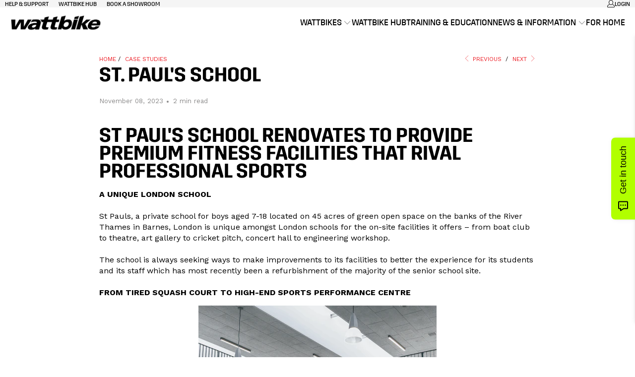

--- FILE ---
content_type: text/html; charset=utf-8
request_url: https://commercial.wattbike.com/blogs/case-studies/st-pauls-school
body_size: 27821
content:


 <!DOCTYPE html>
<html class="no-js no-touch" lang="en"> <head> <script>
    window.Store = window.Store || {};
    window.Store.id = 53029830833;</script> <script src="https://www.googleoptimize.com/optimize.js?id=GTM-5GZQNMQ"></script> <!-- Google Tag Manager --> <script>(function(w,d,s,l,i){w[l]=w[l]||[];w[l].push({'gtm.start':
        new Date().getTime(),event:'gtm.js'});var f=d.getElementsByTagName(s)[0],
        j=d.createElement(s),dl=l!='dataLayer'?'&l='+l:'';j.async=true;j.src=
        'https://www.googletagmanager.com/gtm.js?id='+i+dl;f.parentNode.insertBefore(j,f);
        })(window,document,'script','dataLayer','GTM-M6LNSSJ');</script> <!-- End Google Tag Manager --> <meta name="google-site-verification" content="I5rucrP5hPt_lvCkuIZfC7JABfwIZQL1YO_j8KPEjLo" /> <meta name="facebook-domain-verification" content="h7uzr5sjitp3k7w6zmlj335sjilgjd" /> <meta charset="utf-8"> <meta http-equiv="cleartype" content="on"> <meta name="robots" content="index,follow"> <!-- Mobile Specific Metas --> <meta name="HandheldFriendly" content="True"> <meta name="MobileOptimized" content="320"> <meta name="viewport" content="width=device-width,initial-scale=1"> <meta name="theme-color" content="#ffffff"> <title>
      ST. PAUL&#39;S SCHOOL - Wattbike Commercial</title> <meta name="description" content="ST PAUL&#39;S SCHOOL RENOVATES TO PROVIDE PREMIUM FITNESS FACILITIES THAT RIVAL PROFESSIONAL SPORTS A UNIQUE LONDON SCHOOLSt Pauls, a private school for boys aged 7-18 located on 45 acres of green open space on the banks of the River Thames in Barnes, London is unique amongst London schools for the on-site facilities it of"/> <!-- Preconnect Domains --> <link rel="preconnect" href="https://fonts.shopifycdn.com" /> <link rel="preconnect" href="https://cdn.shopify.com" /> <link rel="preconnect" href="https://v.shopify.com" /> <link rel="preconnect" href="https://cdn.shopifycloud.com" /> <link rel="preconnect" href="https://monorail-edge.shopifysvc.com"> <!-- fallback for browsers that don't support preconnect --> <link rel="dns-prefetch" href="https://fonts.shopifycdn.com" /> <link rel="dns-prefetch" href="https://cdn.shopify.com" /> <link rel="dns-prefetch" href="https://v.shopify.com" /> <link rel="dns-prefetch" href="https://cdn.shopifycloud.com" /> <link rel="dns-prefetch" href="https://monorail-edge.shopifysvc.com"> <!-- Preload Assets --> <link rel="preload" href="//commercial.wattbike.com/cdn/shop/t/14/assets/fancybox.css?v=19278034316635137701738152671" as="style"> <link rel="preload" href="//commercial.wattbike.com/cdn/shop/t/14/assets/styles.css?v=32131428602319827321758792075" as="style"> <link rel="preload" href="//commercial.wattbike.com/cdn/shop/t/14/assets/swiper-bundle.min.css?v=94139127644713390631738152671" as="style"> <link rel="preload" href="//commercial.wattbike.com/cdn/shop/t/14/assets/jquery.min.js?v=81049236547974671631738152671" as="script"> <link rel="preload" href="//commercial.wattbike.com/cdn/shop/t/14/assets/vendors.js?v=110606657863731852701738152671" as="script"> <link rel="preload" href="//commercial.wattbike.com/cdn/shop/t/14/assets/sections.js?v=142374407293354682641738152671" as="script"> <link rel="preload" href="//commercial.wattbike.com/cdn/shop/t/14/assets/utilities.js?v=143072024992187536471738152671" as="script"> <link rel="preload" href="//commercial.wattbike.com/cdn/shop/t/14/assets/app.js?v=158359464742694423361738152671" as="script"> <link rel="preload" href="//commercial.wattbike.com/cdn/shop/t/14/assets/swiper-bundle.min.js?v=93007948420472380831738152671" as="script"> <!-- Stylesheet for Fancybox library --> <link href="//commercial.wattbike.com/cdn/shop/t/14/assets/fancybox.css?v=19278034316635137701738152671" rel="stylesheet" type="text/css" media="all" /> <!-- Stylesheets for Turbo --> <link href="//commercial.wattbike.com/cdn/shop/t/14/assets/styles.css?v=32131428602319827321758792075" rel="stylesheet" type="text/css" media="all" /> <!-- Stylesheets for Swiper --> <link href="//commercial.wattbike.com/cdn/shop/t/14/assets/swiper-bundle.min.css?v=94139127644713390631738152671" rel="stylesheet" type="text/css" media="all" /> <script>
      window.lazySizesConfig = window.lazySizesConfig || {};

      lazySizesConfig.expand = 300;
      lazySizesConfig.loadHidden = false;

      /*! lazysizes - v5.2.2 - bgset plugin */
      !function(e,t){var a=function(){t(e.lazySizes),e.removeEventListener("lazyunveilread",a,!0)};t=t.bind(null,e,e.document),"object"==typeof module&&module.exports?t(require("lazysizes")):"function"==typeof define&&define.amd?define(["lazysizes"],t):e.lazySizes?a():e.addEventListener("lazyunveilread",a,!0)}(window,function(e,z,g){"use strict";var c,y,b,f,i,s,n,v,m;e.addEventListener&&(c=g.cfg,y=/\s+/g,b=/\s*\|\s+|\s+\|\s*/g,f=/^(.+?)(?:\s+\[\s*(.+?)\s*\])(?:\s+\[\s*(.+?)\s*\])?$/,i=/^\s*\(*\s*type\s*:\s*(.+?)\s*\)*\s*$/,s=/\(|\)|'/,n={contain:1,cover:1},v=function(e,t){var a;t&&((a=t.match(i))&&a[1]?e.setAttribute("type",a[1]):e.setAttribute("media",c.customMedia[t]||t))},m=function(e){var t,a,i,r;e.target._lazybgset&&(a=(t=e.target)._lazybgset,(i=t.currentSrc||t.src)&&((r=g.fire(a,"bgsetproxy",{src:i,useSrc:s.test(i)?JSON.stringify(i):i})).defaultPrevented||(a.style.backgroundImage="url("+r.detail.useSrc+")")),t._lazybgsetLoading&&(g.fire(a,"_lazyloaded",{},!1,!0),delete t._lazybgsetLoading))},addEventListener("lazybeforeunveil",function(e){var t,a,i,r,s,n,l,d,o,u;!e.defaultPrevented&&(t=e.target.getAttribute("data-bgset"))&&(o=e.target,(u=z.createElement("img")).alt="",u._lazybgsetLoading=!0,e.detail.firesLoad=!0,a=t,i=o,r=u,s=z.createElement("picture"),n=i.getAttribute(c.sizesAttr),l=i.getAttribute("data-ratio"),d=i.getAttribute("data-optimumx"),i._lazybgset&&i._lazybgset.parentNode==i&&i.removeChild(i._lazybgset),Object.defineProperty(r,"_lazybgset",{value:i,writable:!0}),Object.defineProperty(i,"_lazybgset",{value:s,writable:!0}),a=a.replace(y," ").split(b),s.style.display="none",r.className=c.lazyClass,1!=a.length||n||(n="auto"),a.forEach(function(e){var t,a=z.createElement("source");n&&"auto"!=n&&a.setAttribute("sizes",n),(t=e.match(f))?(a.setAttribute(c.srcsetAttr,t[1]),v(a,t[2]),v(a,t[3])):a.setAttribute(c.srcsetAttr,e),s.appendChild(a)}),n&&(r.setAttribute(c.sizesAttr,n),i.removeAttribute(c.sizesAttr),i.removeAttribute("sizes")),d&&r.setAttribute("data-optimumx",d),l&&r.setAttribute("data-ratio",l),s.appendChild(r),i.appendChild(s),setTimeout(function(){g.loader.unveil(u),g.rAF(function(){g.fire(u,"_lazyloaded",{},!0,!0),u.complete&&m({target:u})})}))}),z.addEventListener("load",m,!0),e.addEventListener("lazybeforesizes",function(e){var t,a,i,r;e.detail.instance==g&&e.target._lazybgset&&e.detail.dataAttr&&(t=e.target._lazybgset,i=t,r=(getComputedStyle(i)||{getPropertyValue:function(){}}).getPropertyValue("background-size"),!n[r]&&n[i.style.backgroundSize]&&(r=i.style.backgroundSize),n[a=r]&&(e.target._lazysizesParentFit=a,g.rAF(function(){e.target.setAttribute("data-parent-fit",a),e.target._lazysizesParentFit&&delete e.target._lazysizesParentFit})))},!0),z.documentElement.addEventListener("lazybeforesizes",function(e){var t,a;!e.defaultPrevented&&e.target._lazybgset&&e.detail.instance==g&&(e.detail.width=(t=e.target._lazybgset,a=g.gW(t,t.parentNode),(!t._lazysizesWidth||a>t._lazysizesWidth)&&(t._lazysizesWidth=a),t._lazysizesWidth))}))});

      /*! lazysizes - v5.2.2 */
      !function(e){var t=function(u,D,f){"use strict";var k,H;if(function(){var e;var t={lazyClass:"lazyload",loadedClass:"lazyloaded",loadingClass:"lazyloading",preloadClass:"lazypreload",errorClass:"lazyerror",autosizesClass:"lazyautosizes",srcAttr:"data-src",srcsetAttr:"data-srcset",sizesAttr:"data-sizes",minSize:40,customMedia:{},init:true,expFactor:1.5,hFac:.8,loadMode:2,loadHidden:true,ricTimeout:0,throttleDelay:125};H=u.lazySizesConfig||u.lazysizesConfig||{};for(e in t){if(!(e in H)){H[e]=t[e]}}}(),!D||!D.getElementsByClassName){return{init:function(){},cfg:H,noSupport:true}}var O=D.documentElement,a=u.HTMLPictureElement,P="addEventListener",$="getAttribute",q=u[P].bind(u),I=u.setTimeout,U=u.requestAnimationFrame||I,l=u.requestIdleCallback,j=/^picture$/i,r=["load","error","lazyincluded","_lazyloaded"],i={},G=Array.prototype.forEach,J=function(e,t){if(!i[t]){i[t]=new RegExp("(\\s|^)"+t+"(\\s|$)")}return i[t].test(e[$]("class")||"")&&i[t]},K=function(e,t){if(!J(e,t)){e.setAttribute("class",(e[$]("class")||"").trim()+" "+t)}},Q=function(e,t){var i;if(i=J(e,t)){e.setAttribute("class",(e[$]("class")||"").replace(i," "))}},V=function(t,i,e){var a=e?P:"removeEventListener";if(e){V(t,i)}r.forEach(function(e){t[a](e,i)})},X=function(e,t,i,a,r){var n=D.createEvent("Event");if(!i){i={}}i.instance=k;n.initEvent(t,!a,!r);n.detail=i;e.dispatchEvent(n);return n},Y=function(e,t){var i;if(!a&&(i=u.picturefill||H.pf)){if(t&&t.src&&!e[$]("srcset")){e.setAttribute("srcset",t.src)}i({reevaluate:true,elements:[e]})}else if(t&&t.src){e.src=t.src}},Z=function(e,t){return(getComputedStyle(e,null)||{})[t]},s=function(e,t,i){i=i||e.offsetWidth;while(i<H.minSize&&t&&!e._lazysizesWidth){i=t.offsetWidth;t=t.parentNode}return i},ee=function(){var i,a;var t=[];var r=[];var n=t;var s=function(){var e=n;n=t.length?r:t;i=true;a=false;while(e.length){e.shift()()}i=false};var e=function(e,t){if(i&&!t){e.apply(this,arguments)}else{n.push(e);if(!a){a=true;(D.hidden?I:U)(s)}}};e._lsFlush=s;return e}(),te=function(i,e){return e?function(){ee(i)}:function(){var e=this;var t=arguments;ee(function(){i.apply(e,t)})}},ie=function(e){var i;var a=0;var r=H.throttleDelay;var n=H.ricTimeout;var t=function(){i=false;a=f.now();e()};var s=l&&n>49?function(){l(t,{timeout:n});if(n!==H.ricTimeout){n=H.ricTimeout}}:te(function(){I(t)},true);return function(e){var t;if(e=e===true){n=33}if(i){return}i=true;t=r-(f.now()-a);if(t<0){t=0}if(e||t<9){s()}else{I(s,t)}}},ae=function(e){var t,i;var a=99;var r=function(){t=null;e()};var n=function(){var e=f.now()-i;if(e<a){I(n,a-e)}else{(l||r)(r)}};return function(){i=f.now();if(!t){t=I(n,a)}}},e=function(){var v,m,c,h,e;var y,z,g,p,C,b,A;var n=/^img$/i;var d=/^iframe$/i;var E="onscroll"in u&&!/(gle|ing)bot/.test(navigator.userAgent);var _=0;var w=0;var N=0;var M=-1;var x=function(e){N--;if(!e||N<0||!e.target){N=0}};var W=function(e){if(A==null){A=Z(D.body,"visibility")=="hidden"}return A||!(Z(e.parentNode,"visibility")=="hidden"&&Z(e,"visibility")=="hidden")};var S=function(e,t){var i;var a=e;var r=W(e);g-=t;b+=t;p-=t;C+=t;while(r&&(a=a.offsetParent)&&a!=D.body&&a!=O){r=(Z(a,"opacity")||1)>0;if(r&&Z(a,"overflow")!="visible"){i=a.getBoundingClientRect();r=C>i.left&&p<i.right&&b>i.top-1&&g<i.bottom+1}}return r};var t=function(){var e,t,i,a,r,n,s,l,o,u,f,c;var d=k.elements;if((h=H.loadMode)&&N<8&&(e=d.length)){t=0;M++;for(;t<e;t++){if(!d[t]||d[t]._lazyRace){continue}if(!E||k.prematureUnveil&&k.prematureUnveil(d[t])){R(d[t]);continue}if(!(l=d[t][$]("data-expand"))||!(n=l*1)){n=w}if(!u){u=!H.expand||H.expand<1?O.clientHeight>500&&O.clientWidth>500?500:370:H.expand;k._defEx=u;f=u*H.expFactor;c=H.hFac;A=null;if(w<f&&N<1&&M>2&&h>2&&!D.hidden){w=f;M=0}else if(h>1&&M>1&&N<6){w=u}else{w=_}}if(o!==n){y=innerWidth+n*c;z=innerHeight+n;s=n*-1;o=n}i=d[t].getBoundingClientRect();if((b=i.bottom)>=s&&(g=i.top)<=z&&(C=i.right)>=s*c&&(p=i.left)<=y&&(b||C||p||g)&&(H.loadHidden||W(d[t]))&&(m&&N<3&&!l&&(h<3||M<4)||S(d[t],n))){R(d[t]);r=true;if(N>9){break}}else if(!r&&m&&!a&&N<4&&M<4&&h>2&&(v[0]||H.preloadAfterLoad)&&(v[0]||!l&&(b||C||p||g||d[t][$](H.sizesAttr)!="auto"))){a=v[0]||d[t]}}if(a&&!r){R(a)}}};var i=ie(t);var B=function(e){var t=e.target;if(t._lazyCache){delete t._lazyCache;return}x(e);K(t,H.loadedClass);Q(t,H.loadingClass);V(t,L);X(t,"lazyloaded")};var a=te(B);var L=function(e){a({target:e.target})};var T=function(t,i){try{t.contentWindow.location.replace(i)}catch(e){t.src=i}};var F=function(e){var t;var i=e[$](H.srcsetAttr);if(t=H.customMedia[e[$]("data-media")||e[$]("media")]){e.setAttribute("media",t)}if(i){e.setAttribute("srcset",i)}};var s=te(function(t,e,i,a,r){var n,s,l,o,u,f;if(!(u=X(t,"lazybeforeunveil",e)).defaultPrevented){if(a){if(i){K(t,H.autosizesClass)}else{t.setAttribute("sizes",a)}}s=t[$](H.srcsetAttr);n=t[$](H.srcAttr);if(r){l=t.parentNode;o=l&&j.test(l.nodeName||"")}f=e.firesLoad||"src"in t&&(s||n||o);u={target:t};K(t,H.loadingClass);if(f){clearTimeout(c);c=I(x,2500);V(t,L,true)}if(o){G.call(l.getElementsByTagName("source"),F)}if(s){t.setAttribute("srcset",s)}else if(n&&!o){if(d.test(t.nodeName)){T(t,n)}else{t.src=n}}if(r&&(s||o)){Y(t,{src:n})}}if(t._lazyRace){delete t._lazyRace}Q(t,H.lazyClass);ee(function(){var e=t.complete&&t.naturalWidth>1;if(!f||e){if(e){K(t,"ls-is-cached")}B(u);t._lazyCache=true;I(function(){if("_lazyCache"in t){delete t._lazyCache}},9)}if(t.loading=="lazy"){N--}},true)});var R=function(e){if(e._lazyRace){return}var t;var i=n.test(e.nodeName);var a=i&&(e[$](H.sizesAttr)||e[$]("sizes"));var r=a=="auto";if((r||!m)&&i&&(e[$]("src")||e.srcset)&&!e.complete&&!J(e,H.errorClass)&&J(e,H.lazyClass)){return}t=X(e,"lazyunveilread").detail;if(r){re.updateElem(e,true,e.offsetWidth)}e._lazyRace=true;N++;s(e,t,r,a,i)};var r=ae(function(){H.loadMode=3;i()});var l=function(){if(H.loadMode==3){H.loadMode=2}r()};var o=function(){if(m){return}if(f.now()-e<999){I(o,999);return}m=true;H.loadMode=3;i();q("scroll",l,true)};return{_:function(){e=f.now();k.elements=D.getElementsByClassName(H.lazyClass);v=D.getElementsByClassName(H.lazyClass+" "+H.preloadClass);q("scroll",i,true);q("resize",i,true);q("pageshow",function(e){if(e.persisted){var t=D.querySelectorAll("."+H.loadingClass);if(t.length&&t.forEach){U(function(){t.forEach(function(e){if(e.complete){R(e)}})})}}});if(u.MutationObserver){new MutationObserver(i).observe(O,{childList:true,subtree:true,attributes:true})}else{O[P]("DOMNodeInserted",i,true);O[P]("DOMAttrModified",i,true);setInterval(i,999)}q("hashchange",i,true);["focus","mouseover","click","load","transitionend","animationend"].forEach(function(e){D[P](e,i,true)});if(/d$|^c/.test(D.readyState)){o()}else{q("load",o);D[P]("DOMContentLoaded",i);I(o,2e4)}if(k.elements.length){t();ee._lsFlush()}else{i()}},checkElems:i,unveil:R,_aLSL:l}}(),re=function(){var i;var n=te(function(e,t,i,a){var r,n,s;e._lazysizesWidth=a;a+="px";e.setAttribute("sizes",a);if(j.test(t.nodeName||"")){r=t.getElementsByTagName("source");for(n=0,s=r.length;n<s;n++){r[n].setAttribute("sizes",a)}}if(!i.detail.dataAttr){Y(e,i.detail)}});var a=function(e,t,i){var a;var r=e.parentNode;if(r){i=s(e,r,i);a=X(e,"lazybeforesizes",{width:i,dataAttr:!!t});if(!a.defaultPrevented){i=a.detail.width;if(i&&i!==e._lazysizesWidth){n(e,r,a,i)}}}};var e=function(){var e;var t=i.length;if(t){e=0;for(;e<t;e++){a(i[e])}}};var t=ae(e);return{_:function(){i=D.getElementsByClassName(H.autosizesClass);q("resize",t)},checkElems:t,updateElem:a}}(),t=function(){if(!t.i&&D.getElementsByClassName){t.i=true;re._();e._()}};return I(function(){H.init&&t()}),k={cfg:H,autoSizer:re,loader:e,init:t,uP:Y,aC:K,rC:Q,hC:J,fire:X,gW:s,rAF:ee}}(e,e.document,Date);e.lazySizes=t,"object"==typeof module&&module.exports&&(module.exports=t)}("undefined"!=typeof window?window:{});</script> <!-- Icons --> <link rel="shortcut icon" type="image/x-icon" href="//commercial.wattbike.com/cdn/shop/files/WB_AppIcon_2f8e74fc-a908-42e7-a5b0-e78de56f9443_180x180.png?v=1681217688"> <link rel="apple-touch-icon" href="//commercial.wattbike.com/cdn/shop/files/WB_AppIcon_2f8e74fc-a908-42e7-a5b0-e78de56f9443_180x180.png?v=1681217688"/> <link rel="apple-touch-icon" sizes="57x57" href="//commercial.wattbike.com/cdn/shop/files/WB_AppIcon_2f8e74fc-a908-42e7-a5b0-e78de56f9443_57x57.png?v=1681217688"/> <link rel="apple-touch-icon" sizes="60x60" href="//commercial.wattbike.com/cdn/shop/files/WB_AppIcon_2f8e74fc-a908-42e7-a5b0-e78de56f9443_60x60.png?v=1681217688"/> <link rel="apple-touch-icon" sizes="72x72" href="//commercial.wattbike.com/cdn/shop/files/WB_AppIcon_2f8e74fc-a908-42e7-a5b0-e78de56f9443_72x72.png?v=1681217688"/> <link rel="apple-touch-icon" sizes="76x76" href="//commercial.wattbike.com/cdn/shop/files/WB_AppIcon_2f8e74fc-a908-42e7-a5b0-e78de56f9443_76x76.png?v=1681217688"/> <link rel="apple-touch-icon" sizes="114x114" href="//commercial.wattbike.com/cdn/shop/files/WB_AppIcon_2f8e74fc-a908-42e7-a5b0-e78de56f9443_114x114.png?v=1681217688"/> <link rel="apple-touch-icon" sizes="180x180" href="//commercial.wattbike.com/cdn/shop/files/WB_AppIcon_2f8e74fc-a908-42e7-a5b0-e78de56f9443_180x180.png?v=1681217688"/> <link rel="apple-touch-icon" sizes="228x228" href="//commercial.wattbike.com/cdn/shop/files/WB_AppIcon_2f8e74fc-a908-42e7-a5b0-e78de56f9443_228x228.png?v=1681217688"/> <link rel="canonical" href="https://commercial.wattbike.com/blogs/case-studies/st-pauls-school"/> <script src="//commercial.wattbike.com/cdn/shop/t/14/assets/jquery.min.js?v=81049236547974671631738152671"></script> <script src="//commercial.wattbike.com/cdn/shop/t/14/assets/swiper-bundle.min.js?v=93007948420472380831738152671"></script> <script>
      window.PXUTheme = window.PXUTheme || {};
      window.PXUTheme.version = '8.3.0';
      window.PXUTheme.name = 'Turbo';</script>
    


    
<template id="price-ui"><span class="price " data-price></span><span class="compare-at-price" data-compare-at-price></span><span class="unit-pricing" data-unit-pricing></span></template> <template id="price-ui-badge"><div class="price-ui-badge__sticker price-ui-badge__sticker--"> <span class="price-ui-badge__sticker-text" data-badge></span></div></template> <template id="price-ui__price"><span class="money" data-price></span></template> <template id="price-ui__price-range"><span class="price-min" data-price-min><span class="money" data-price></span></span> - <span class="price-max" data-price-max><span class="money" data-price></span></span></template> <template id="price-ui__unit-pricing"><span class="unit-quantity" data-unit-quantity></span> | <span class="unit-price" data-unit-price><span class="money" data-price></span></span> / <span class="unit-measurement" data-unit-measurement></span></template> <template id="price-ui-badge__percent-savings-range">Save up to <span data-price-percent></span>%</template> <template id="price-ui-badge__percent-savings">Save <span data-price-percent></span>%</template> <template id="price-ui-badge__price-savings-range">Save up to <span class="money" data-price></span></template> <template id="price-ui-badge__price-savings">Save <span class="money" data-price></span></template> <template id="price-ui-badge__on-sale">Sale</template> <template id="price-ui-badge__sold-out">Sold out</template> <template id="price-ui-badge__in-stock">In stock</template> <script>
      
window.PXUTheme = window.PXUTheme || {};


window.PXUTheme.theme_settings = {};
window.PXUTheme.currency = {};
window.PXUTheme.routes = window.PXUTheme.routes || {};


window.PXUTheme.theme_settings.display_tos_checkbox = false;
window.PXUTheme.theme_settings.go_to_checkout = false;
window.PXUTheme.theme_settings.cart_action = "redirect_cart";
window.PXUTheme.theme_settings.cart_shipping_calculator = false;


window.PXUTheme.theme_settings.collection_swatches = false;
window.PXUTheme.theme_settings.collection_secondary_image = false;


window.PXUTheme.currency.show_multiple_currencies = false;
window.PXUTheme.currency.shop_currency = "GBP";
window.PXUTheme.currency.default_currency = "GBP";
window.PXUTheme.currency.display_format = "money_format";
window.PXUTheme.currency.money_format = "£{{amount}}";
window.PXUTheme.currency.money_format_no_currency = "£{{amount}}";
window.PXUTheme.currency.money_format_currency = "£{{amount}} GBP";
window.PXUTheme.currency.native_multi_currency = false;
window.PXUTheme.currency.iso_code = "GBP";
window.PXUTheme.currency.symbol = "£";


window.PXUTheme.theme_settings.display_inventory_left = false;
window.PXUTheme.theme_settings.inventory_threshold = 10;
window.PXUTheme.theme_settings.limit_quantity = false;


window.PXUTheme.theme_settings.menu_position = null;


window.PXUTheme.theme_settings.newsletter_popup = false;
window.PXUTheme.theme_settings.newsletter_popup_days = "14";
window.PXUTheme.theme_settings.newsletter_popup_mobile = false;
window.PXUTheme.theme_settings.newsletter_popup_seconds = 0;


window.PXUTheme.theme_settings.pagination_type = "infinite_scroll";


window.PXUTheme.theme_settings.enable_shopify_collection_badges = false;
window.PXUTheme.theme_settings.quick_shop_thumbnail_position = null;
window.PXUTheme.theme_settings.product_form_style = "radio";
window.PXUTheme.theme_settings.sale_banner_enabled = false;
window.PXUTheme.theme_settings.display_savings = false;
window.PXUTheme.theme_settings.display_sold_out_price = false;
window.PXUTheme.theme_settings.free_text = "Free";
window.PXUTheme.theme_settings.video_looping = null;
window.PXUTheme.theme_settings.quick_shop_style = "inline";
window.PXUTheme.theme_settings.hover_enabled = false;


window.PXUTheme.routes.cart_url = "/cart";
window.PXUTheme.routes.root_url = "/";
window.PXUTheme.routes.search_url = "/search";
window.PXUTheme.routes.all_products_collection_url = "/collections/all";
window.PXUTheme.routes.product_recommendations_url = "/recommendations/products";


window.PXUTheme.theme_settings.image_loading_style = "fade-in";


window.PXUTheme.theme_settings.search_option = "product,page,article";
window.PXUTheme.theme_settings.search_items_to_display = 5;
window.PXUTheme.theme_settings.enable_autocomplete = true;


window.PXUTheme.theme_settings.page_dots_enabled = true;
window.PXUTheme.theme_settings.slideshow_arrow_size = "bold";


window.PXUTheme.theme_settings.quick_shop_enabled = false;


window.PXUTheme.translation = {};


window.PXUTheme.translation.agree_to_terms_warning = "You must agree with the terms and conditions to checkout.";
window.PXUTheme.translation.one_item_left = "item left";
window.PXUTheme.translation.items_left_text = "items left";
window.PXUTheme.translation.cart_savings_text = "Total Savings";
window.PXUTheme.translation.cart_discount_text = "Discount";
window.PXUTheme.translation.cart_subtotal_text = "Subtotal";
window.PXUTheme.translation.cart_remove_text = "Remove";
window.PXUTheme.translation.cart_free_text = "Free";


window.PXUTheme.translation.newsletter_success_text = "Thank you for joining our mailing list!";


window.PXUTheme.translation.notify_email = "Enter your email address...";
window.PXUTheme.translation.notify_email_value = "Translation missing: en.contact.fields.email";
window.PXUTheme.translation.notify_email_send = "Send";
window.PXUTheme.translation.notify_message_first = "Please notify me when ";
window.PXUTheme.translation.notify_message_last = " becomes available - ";
window.PXUTheme.translation.notify_success_text = "Thanks! We will notify you when this product becomes available!";


window.PXUTheme.translation.add_to_cart = "Add to Cart";
window.PXUTheme.translation.coming_soon_text = "Coming Soon";
window.PXUTheme.translation.sold_out_text = "Sold Out";
window.PXUTheme.translation.sale_text = "Sale";
window.PXUTheme.translation.savings_text = "You Save";
window.PXUTheme.translation.from_text = "from";
window.PXUTheme.translation.new_text = "New";
window.PXUTheme.translation.pre_order_text = "Pre-Order";
window.PXUTheme.translation.unavailable_text = "Unavailable";


window.PXUTheme.translation.all_results = "View all results";
window.PXUTheme.translation.no_results = "Sorry, no results!";


window.PXUTheme.media_queries = {};
window.PXUTheme.media_queries.small = window.matchMedia( "(max-width: 480px)" );
window.PXUTheme.media_queries.medium = window.matchMedia( "(max-width: 798px)" );
window.PXUTheme.media_queries.large = window.matchMedia( "(min-width: 799px)" );
window.PXUTheme.media_queries.larger = window.matchMedia( "(min-width: 960px)" );
window.PXUTheme.media_queries.xlarge = window.matchMedia( "(min-width: 1200px)" );
window.PXUTheme.media_queries.ie10 = window.matchMedia( "all and (-ms-high-contrast: none), (-ms-high-contrast: active)" );
window.PXUTheme.media_queries.tablet = window.matchMedia( "only screen and (min-width: 799px) and (max-width: 1024px)" );
window.PXUTheme.media_queries.mobile_and_tablet = window.matchMedia( "(max-width: 1024px)" );</script> <script src="//commercial.wattbike.com/cdn/shop/t/14/assets/vendors.js?v=110606657863731852701738152671" defer></script> <script src="//commercial.wattbike.com/cdn/shop/t/14/assets/sections.js?v=142374407293354682641738152671" defer></script> <script src="//commercial.wattbike.com/cdn/shop/t/14/assets/utilities.js?v=143072024992187536471738152671" defer></script> <script src="//commercial.wattbike.com/cdn/shop/t/14/assets/app.js?v=158359464742694423361738152671" defer></script> <script src="//commercial.wattbike.com/cdn/shop/t/14/assets/instantclick.min.js?v=20092422000980684151738152671" data-no-instant defer></script> <script data-no-instant>
        window.addEventListener('DOMContentLoaded', function() {

          function inIframe() {
            try {
              return window.self !== window.top;
            } catch (e) {
              return true;
            }
          }

          if (!inIframe()){
            InstantClick.on('change', function() {

              $('head script[src*="shopify"]').each(function() {
                var script = document.createElement('script');
                script.type = 'text/javascript';
                script.src = $(this).attr('src');

                $('body').append(script);
              });

              $('body').removeClass('fancybox-active');
              $.fancybox.destroy();

              InstantClick.init();

            });
          }
        });</script> <script></script> <script>window.performance && window.performance.mark && window.performance.mark('shopify.content_for_header.start');</script><meta id="shopify-digital-wallet" name="shopify-digital-wallet" content="/53029830833/digital_wallets/dialog">
<link rel="alternate" type="application/atom+xml" title="Feed" href="/blogs/case-studies.atom" />
<script async="async" src="/checkouts/internal/preloads.js?locale=en-GB"></script>
<script id="shopify-features" type="application/json">{"accessToken":"ff7694c616fa1c1604c70efe67cabad2","betas":["rich-media-storefront-analytics"],"domain":"commercial.wattbike.com","predictiveSearch":true,"shopId":53029830833,"locale":"en"}</script>
<script>var Shopify = Shopify || {};
Shopify.shop = "wattbike-commercial.myshopify.com";
Shopify.locale = "en";
Shopify.currency = {"active":"GBP","rate":"1.0"};
Shopify.country = "GB";
Shopify.theme = {"name":"AirPro-Launch_Feb03\/25_ Wattbike-Master-Commercial","id":142343405745,"schema_name":"Turbo","schema_version":"8.3.0","theme_store_id":null,"role":"main"};
Shopify.theme.handle = "null";
Shopify.theme.style = {"id":null,"handle":null};
Shopify.cdnHost = "commercial.wattbike.com/cdn";
Shopify.routes = Shopify.routes || {};
Shopify.routes.root = "/";</script>
<script type="module">!function(o){(o.Shopify=o.Shopify||{}).modules=!0}(window);</script>
<script>!function(o){function n(){var o=[];function n(){o.push(Array.prototype.slice.apply(arguments))}return n.q=o,n}var t=o.Shopify=o.Shopify||{};t.loadFeatures=n(),t.autoloadFeatures=n()}(window);</script>
<script id="shop-js-analytics" type="application/json">{"pageType":"article"}</script>
<script defer="defer" async type="module" src="//commercial.wattbike.com/cdn/shopifycloud/shop-js/modules/v2/client.init-shop-cart-sync_BdyHc3Nr.en.esm.js"></script>
<script defer="defer" async type="module" src="//commercial.wattbike.com/cdn/shopifycloud/shop-js/modules/v2/chunk.common_Daul8nwZ.esm.js"></script>
<script type="module">
  await import("//commercial.wattbike.com/cdn/shopifycloud/shop-js/modules/v2/client.init-shop-cart-sync_BdyHc3Nr.en.esm.js");
await import("//commercial.wattbike.com/cdn/shopifycloud/shop-js/modules/v2/chunk.common_Daul8nwZ.esm.js");

  window.Shopify.SignInWithShop?.initShopCartSync?.({"fedCMEnabled":true,"windoidEnabled":true});

</script>
<script>(function() {
  var isLoaded = false;
  function asyncLoad() {
    if (isLoaded) return;
    isLoaded = true;
    var urls = ["\/\/www.powr.io\/powr.js?powr-token=wattbike-commercial.myshopify.com\u0026external-type=shopify\u0026shop=wattbike-commercial.myshopify.com"];
    for (var i = 0; i <urls.length; i++) {
      var s = document.createElement('script');
      s.type = 'text/javascript';
      s.async = true;
      s.src = urls[i];
      var x = document.getElementsByTagName('script')[0];
      x.parentNode.insertBefore(s, x);
    }
  };
  if(window.attachEvent) {
    window.attachEvent('onload', asyncLoad);
  } else {
    window.addEventListener('load', asyncLoad, false);
  }
})();</script>
<script id="__st">var __st={"a":53029830833,"offset":0,"reqid":"cfb021a6-4d32-47ea-bda0-d862387d127b-1768985685","pageurl":"commercial.wattbike.com\/blogs\/case-studies\/st-pauls-school","s":"articles-560192618673","u":"24d65dfb8b9d","p":"article","rtyp":"article","rid":560192618673};</script>
<script>window.ShopifyPaypalV4VisibilityTracking = true;</script>
<script id="captcha-bootstrap">!function(){'use strict';const t='contact',e='account',n='new_comment',o=[[t,t],['blogs',n],['comments',n],[t,'customer']],c=[[e,'customer_login'],[e,'guest_login'],[e,'recover_customer_password'],[e,'create_customer']],r=t=>t.map((([t,e])=>`form[action*='/${t}']:not([data-nocaptcha='true']) input[name='form_type'][value='${e}']`)).join(','),a=t=>()=>t?[...document.querySelectorAll(t)].map((t=>t.form)):[];function s(){const t=[...o],e=r(t);return a(e)}const i='password',u='form_key',d=['recaptcha-v3-token','g-recaptcha-response','h-captcha-response',i],f=()=>{try{return window.sessionStorage}catch{return}},m='__shopify_v',_=t=>t.elements[u];function p(t,e,n=!1){try{const o=window.sessionStorage,c=JSON.parse(o.getItem(e)),{data:r}=function(t){const{data:e,action:n}=t;return t[m]||n?{data:e,action:n}:{data:t,action:n}}(c);for(const[e,n]of Object.entries(r))t.elements[e]&&(t.elements[e].value=n);n&&o.removeItem(e)}catch(o){console.error('form repopulation failed',{error:o})}}const l='form_type',E='cptcha';function T(t){t.dataset[E]=!0}const w=window,h=w.document,L='Shopify',v='ce_forms',y='captcha';let A=!1;((t,e)=>{const n=(g='f06e6c50-85a8-45c8-87d0-21a2b65856fe',I='https://cdn.shopify.com/shopifycloud/storefront-forms-hcaptcha/ce_storefront_forms_captcha_hcaptcha.v1.5.2.iife.js',D={infoText:'Protected by hCaptcha',privacyText:'Privacy',termsText:'Terms'},(t,e,n)=>{const o=w[L][v],c=o.bindForm;if(c)return c(t,g,e,D).then(n);var r;o.q.push([[t,g,e,D],n]),r=I,A||(h.body.append(Object.assign(h.createElement('script'),{id:'captcha-provider',async:!0,src:r})),A=!0)});var g,I,D;w[L]=w[L]||{},w[L][v]=w[L][v]||{},w[L][v].q=[],w[L][y]=w[L][y]||{},w[L][y].protect=function(t,e){n(t,void 0,e),T(t)},Object.freeze(w[L][y]),function(t,e,n,w,h,L){const[v,y,A,g]=function(t,e,n){const i=e?o:[],u=t?c:[],d=[...i,...u],f=r(d),m=r(i),_=r(d.filter((([t,e])=>n.includes(e))));return[a(f),a(m),a(_),s()]}(w,h,L),I=t=>{const e=t.target;return e instanceof HTMLFormElement?e:e&&e.form},D=t=>v().includes(t);t.addEventListener('submit',(t=>{const e=I(t);if(!e)return;const n=D(e)&&!e.dataset.hcaptchaBound&&!e.dataset.recaptchaBound,o=_(e),c=g().includes(e)&&(!o||!o.value);(n||c)&&t.preventDefault(),c&&!n&&(function(t){try{if(!f())return;!function(t){const e=f();if(!e)return;const n=_(t);if(!n)return;const o=n.value;o&&e.removeItem(o)}(t);const e=Array.from(Array(32),(()=>Math.random().toString(36)[2])).join('');!function(t,e){_(t)||t.append(Object.assign(document.createElement('input'),{type:'hidden',name:u})),t.elements[u].value=e}(t,e),function(t,e){const n=f();if(!n)return;const o=[...t.querySelectorAll(`input[type='${i}']`)].map((({name:t})=>t)),c=[...d,...o],r={};for(const[a,s]of new FormData(t).entries())c.includes(a)||(r[a]=s);n.setItem(e,JSON.stringify({[m]:1,action:t.action,data:r}))}(t,e)}catch(e){console.error('failed to persist form',e)}}(e),e.submit())}));const S=(t,e)=>{t&&!t.dataset[E]&&(n(t,e.some((e=>e===t))),T(t))};for(const o of['focusin','change'])t.addEventListener(o,(t=>{const e=I(t);D(e)&&S(e,y())}));const B=e.get('form_key'),M=e.get(l),P=B&&M;t.addEventListener('DOMContentLoaded',(()=>{const t=y();if(P)for(const e of t)e.elements[l].value===M&&p(e,B);[...new Set([...A(),...v().filter((t=>'true'===t.dataset.shopifyCaptcha))])].forEach((e=>S(e,t)))}))}(h,new URLSearchParams(w.location.search),n,t,e,['guest_login'])})(!1,!0)}();</script>
<script integrity="sha256-4kQ18oKyAcykRKYeNunJcIwy7WH5gtpwJnB7kiuLZ1E=" data-source-attribution="shopify.loadfeatures" defer="defer" src="//commercial.wattbike.com/cdn/shopifycloud/storefront/assets/storefront/load_feature-a0a9edcb.js" crossorigin="anonymous"></script>
<script data-source-attribution="shopify.dynamic_checkout.dynamic.init">var Shopify=Shopify||{};Shopify.PaymentButton=Shopify.PaymentButton||{isStorefrontPortableWallets:!0,init:function(){window.Shopify.PaymentButton.init=function(){};var t=document.createElement("script");t.src="https://commercial.wattbike.com/cdn/shopifycloud/portable-wallets/latest/portable-wallets.en.js",t.type="module",document.head.appendChild(t)}};
</script>
<script data-source-attribution="shopify.dynamic_checkout.buyer_consent">
  function portableWalletsHideBuyerConsent(e){var t=document.getElementById("shopify-buyer-consent"),n=document.getElementById("shopify-subscription-policy-button");t&&n&&(t.classList.add("hidden"),t.setAttribute("aria-hidden","true"),n.removeEventListener("click",e))}function portableWalletsShowBuyerConsent(e){var t=document.getElementById("shopify-buyer-consent"),n=document.getElementById("shopify-subscription-policy-button");t&&n&&(t.classList.remove("hidden"),t.removeAttribute("aria-hidden"),n.addEventListener("click",e))}window.Shopify?.PaymentButton&&(window.Shopify.PaymentButton.hideBuyerConsent=portableWalletsHideBuyerConsent,window.Shopify.PaymentButton.showBuyerConsent=portableWalletsShowBuyerConsent);
</script>
<script data-source-attribution="shopify.dynamic_checkout.cart.bootstrap">document.addEventListener("DOMContentLoaded",(function(){function t(){return document.querySelector("shopify-accelerated-checkout-cart, shopify-accelerated-checkout")}if(t())Shopify.PaymentButton.init();else{new MutationObserver((function(e,n){t()&&(Shopify.PaymentButton.init(),n.disconnect())})).observe(document.body,{childList:!0,subtree:!0})}}));
</script>

<script>window.performance && window.performance.mark && window.performance.mark('shopify.content_for_header.end');</script>

    

<meta name="author" content="Wattbike Commercial">
<meta property="og:url" content="https://commercial.wattbike.com/blogs/case-studies/st-pauls-school">
<meta property="og:site_name" content="Wattbike Commercial"> <meta property="og:type" content="article"> <meta property="og:title" content="ST. PAUL&#39;S SCHOOL"> <meta property="og:image" content="https://commercial.wattbike.com/cdn/shop/articles/New_Project_1_600x.png?v=1699443294"> <meta property="og:image:secure_url" content="https://commercial.wattbike.com/cdn/shop/articles/New_Project_1_600x.png?v=1699443294"> <meta property="og:image:width" content="1920"> <meta property="og:image:height" content="1080"> <meta property="og:image:alt" content="ST. PAUL'S SCHOOL"> <meta property="og:description" content="ST PAUL&#39;S SCHOOL RENOVATES TO PROVIDE PREMIUM FITNESS FACILITIES THAT RIVAL PROFESSIONAL SPORTS A UNIQUE LONDON SCHOOLSt Pauls, a private school for boys aged 7-18 located on 45 acres of green open space on the banks of the River Thames in Barnes, London is unique amongst London schools for the on-site facilities it of"> <meta name="twitter:site" content="@wattbike">

<meta name="twitter:card" content="summary"> <meta name="twitter:title" content="ST. PAUL'S SCHOOL"> <meta name="twitter:description" content="Unique London School, St Paul&#39;s, renovates old squash court fitness centre into a premium performance centre with state-of-the-art equipment which rivals most professional sport organisations."> <meta property="twitter:image" content="http://commercial.wattbike.com/cdn/shop/articles/New_Project_1_600x.png?v=1699443294"> <meta name="twitter:image:alt" content="ST. PAUL'S SCHOOL"><!-- BEGIN app block: shopify://apps/klaviyo-email-marketing-sms/blocks/klaviyo-onsite-embed/2632fe16-c075-4321-a88b-50b567f42507 -->












  <script async src="https://static.klaviyo.com/onsite/js/SXcZLp/klaviyo.js?company_id=SXcZLp"></script>
  <script>!function(){if(!window.klaviyo){window._klOnsite=window._klOnsite||[];try{window.klaviyo=new Proxy({},{get:function(n,i){return"push"===i?function(){var n;(n=window._klOnsite).push.apply(n,arguments)}:function(){for(var n=arguments.length,o=new Array(n),w=0;w<n;w++)o[w]=arguments[w];var t="function"==typeof o[o.length-1]?o.pop():void 0,e=new Promise((function(n){window._klOnsite.push([i].concat(o,[function(i){t&&t(i),n(i)}]))}));return e}}})}catch(n){window.klaviyo=window.klaviyo||[],window.klaviyo.push=function(){var n;(n=window._klOnsite).push.apply(n,arguments)}}}}();</script>

  




  <script>
    window.klaviyoReviewsProductDesignMode = false
  </script>







<!-- END app block --><link href="https://monorail-edge.shopifysvc.com" rel="dns-prefetch">
<script>(function(){if ("sendBeacon" in navigator && "performance" in window) {try {var session_token_from_headers = performance.getEntriesByType('navigation')[0].serverTiming.find(x => x.name == '_s').description;} catch {var session_token_from_headers = undefined;}var session_cookie_matches = document.cookie.match(/_shopify_s=([^;]*)/);var session_token_from_cookie = session_cookie_matches && session_cookie_matches.length === 2 ? session_cookie_matches[1] : "";var session_token = session_token_from_headers || session_token_from_cookie || "";function handle_abandonment_event(e) {var entries = performance.getEntries().filter(function(entry) {return /monorail-edge.shopifysvc.com/.test(entry.name);});if (!window.abandonment_tracked && entries.length === 0) {window.abandonment_tracked = true;var currentMs = Date.now();var navigation_start = performance.timing.navigationStart;var payload = {shop_id: 53029830833,url: window.location.href,navigation_start,duration: currentMs - navigation_start,session_token,page_type: "article"};window.navigator.sendBeacon("https://monorail-edge.shopifysvc.com/v1/produce", JSON.stringify({schema_id: "online_store_buyer_site_abandonment/1.1",payload: payload,metadata: {event_created_at_ms: currentMs,event_sent_at_ms: currentMs}}));}}window.addEventListener('pagehide', handle_abandonment_event);}}());</script>
<script id="web-pixels-manager-setup">(function e(e,d,r,n,o){if(void 0===o&&(o={}),!Boolean(null===(a=null===(i=window.Shopify)||void 0===i?void 0:i.analytics)||void 0===a?void 0:a.replayQueue)){var i,a;window.Shopify=window.Shopify||{};var t=window.Shopify;t.analytics=t.analytics||{};var s=t.analytics;s.replayQueue=[],s.publish=function(e,d,r){return s.replayQueue.push([e,d,r]),!0};try{self.performance.mark("wpm:start")}catch(e){}var l=function(){var e={modern:/Edge?\/(1{2}[4-9]|1[2-9]\d|[2-9]\d{2}|\d{4,})\.\d+(\.\d+|)|Firefox\/(1{2}[4-9]|1[2-9]\d|[2-9]\d{2}|\d{4,})\.\d+(\.\d+|)|Chrom(ium|e)\/(9{2}|\d{3,})\.\d+(\.\d+|)|(Maci|X1{2}).+ Version\/(15\.\d+|(1[6-9]|[2-9]\d|\d{3,})\.\d+)([,.]\d+|)( \(\w+\)|)( Mobile\/\w+|) Safari\/|Chrome.+OPR\/(9{2}|\d{3,})\.\d+\.\d+|(CPU[ +]OS|iPhone[ +]OS|CPU[ +]iPhone|CPU IPhone OS|CPU iPad OS)[ +]+(15[._]\d+|(1[6-9]|[2-9]\d|\d{3,})[._]\d+)([._]\d+|)|Android:?[ /-](13[3-9]|1[4-9]\d|[2-9]\d{2}|\d{4,})(\.\d+|)(\.\d+|)|Android.+Firefox\/(13[5-9]|1[4-9]\d|[2-9]\d{2}|\d{4,})\.\d+(\.\d+|)|Android.+Chrom(ium|e)\/(13[3-9]|1[4-9]\d|[2-9]\d{2}|\d{4,})\.\d+(\.\d+|)|SamsungBrowser\/([2-9]\d|\d{3,})\.\d+/,legacy:/Edge?\/(1[6-9]|[2-9]\d|\d{3,})\.\d+(\.\d+|)|Firefox\/(5[4-9]|[6-9]\d|\d{3,})\.\d+(\.\d+|)|Chrom(ium|e)\/(5[1-9]|[6-9]\d|\d{3,})\.\d+(\.\d+|)([\d.]+$|.*Safari\/(?![\d.]+ Edge\/[\d.]+$))|(Maci|X1{2}).+ Version\/(10\.\d+|(1[1-9]|[2-9]\d|\d{3,})\.\d+)([,.]\d+|)( \(\w+\)|)( Mobile\/\w+|) Safari\/|Chrome.+OPR\/(3[89]|[4-9]\d|\d{3,})\.\d+\.\d+|(CPU[ +]OS|iPhone[ +]OS|CPU[ +]iPhone|CPU IPhone OS|CPU iPad OS)[ +]+(10[._]\d+|(1[1-9]|[2-9]\d|\d{3,})[._]\d+)([._]\d+|)|Android:?[ /-](13[3-9]|1[4-9]\d|[2-9]\d{2}|\d{4,})(\.\d+|)(\.\d+|)|Mobile Safari.+OPR\/([89]\d|\d{3,})\.\d+\.\d+|Android.+Firefox\/(13[5-9]|1[4-9]\d|[2-9]\d{2}|\d{4,})\.\d+(\.\d+|)|Android.+Chrom(ium|e)\/(13[3-9]|1[4-9]\d|[2-9]\d{2}|\d{4,})\.\d+(\.\d+|)|Android.+(UC? ?Browser|UCWEB|U3)[ /]?(15\.([5-9]|\d{2,})|(1[6-9]|[2-9]\d|\d{3,})\.\d+)\.\d+|SamsungBrowser\/(5\.\d+|([6-9]|\d{2,})\.\d+)|Android.+MQ{2}Browser\/(14(\.(9|\d{2,})|)|(1[5-9]|[2-9]\d|\d{3,})(\.\d+|))(\.\d+|)|K[Aa][Ii]OS\/(3\.\d+|([4-9]|\d{2,})\.\d+)(\.\d+|)/},d=e.modern,r=e.legacy,n=navigator.userAgent;return n.match(d)?"modern":n.match(r)?"legacy":"unknown"}(),u="modern"===l?"modern":"legacy",c=(null!=n?n:{modern:"",legacy:""})[u],f=function(e){return[e.baseUrl,"/wpm","/b",e.hashVersion,"modern"===e.buildTarget?"m":"l",".js"].join("")}({baseUrl:d,hashVersion:r,buildTarget:u}),m=function(e){var d=e.version,r=e.bundleTarget,n=e.surface,o=e.pageUrl,i=e.monorailEndpoint;return{emit:function(e){var a=e.status,t=e.errorMsg,s=(new Date).getTime(),l=JSON.stringify({metadata:{event_sent_at_ms:s},events:[{schema_id:"web_pixels_manager_load/3.1",payload:{version:d,bundle_target:r,page_url:o,status:a,surface:n,error_msg:t},metadata:{event_created_at_ms:s}}]});if(!i)return console&&console.warn&&console.warn("[Web Pixels Manager] No Monorail endpoint provided, skipping logging."),!1;try{return self.navigator.sendBeacon.bind(self.navigator)(i,l)}catch(e){}var u=new XMLHttpRequest;try{return u.open("POST",i,!0),u.setRequestHeader("Content-Type","text/plain"),u.send(l),!0}catch(e){return console&&console.warn&&console.warn("[Web Pixels Manager] Got an unhandled error while logging to Monorail."),!1}}}}({version:r,bundleTarget:l,surface:e.surface,pageUrl:self.location.href,monorailEndpoint:e.monorailEndpoint});try{o.browserTarget=l,function(e){var d=e.src,r=e.async,n=void 0===r||r,o=e.onload,i=e.onerror,a=e.sri,t=e.scriptDataAttributes,s=void 0===t?{}:t,l=document.createElement("script"),u=document.querySelector("head"),c=document.querySelector("body");if(l.async=n,l.src=d,a&&(l.integrity=a,l.crossOrigin="anonymous"),s)for(var f in s)if(Object.prototype.hasOwnProperty.call(s,f))try{l.dataset[f]=s[f]}catch(e){}if(o&&l.addEventListener("load",o),i&&l.addEventListener("error",i),u)u.appendChild(l);else{if(!c)throw new Error("Did not find a head or body element to append the script");c.appendChild(l)}}({src:f,async:!0,onload:function(){if(!function(){var e,d;return Boolean(null===(d=null===(e=window.Shopify)||void 0===e?void 0:e.analytics)||void 0===d?void 0:d.initialized)}()){var d=window.webPixelsManager.init(e)||void 0;if(d){var r=window.Shopify.analytics;r.replayQueue.forEach((function(e){var r=e[0],n=e[1],o=e[2];d.publishCustomEvent(r,n,o)})),r.replayQueue=[],r.publish=d.publishCustomEvent,r.visitor=d.visitor,r.initialized=!0}}},onerror:function(){return m.emit({status:"failed",errorMsg:"".concat(f," has failed to load")})},sri:function(e){var d=/^sha384-[A-Za-z0-9+/=]+$/;return"string"==typeof e&&d.test(e)}(c)?c:"",scriptDataAttributes:o}),m.emit({status:"loading"})}catch(e){m.emit({status:"failed",errorMsg:(null==e?void 0:e.message)||"Unknown error"})}}})({shopId: 53029830833,storefrontBaseUrl: "https://commercial.wattbike.com",extensionsBaseUrl: "https://extensions.shopifycdn.com/cdn/shopifycloud/web-pixels-manager",monorailEndpoint: "https://monorail-edge.shopifysvc.com/unstable/produce_batch",surface: "storefront-renderer",enabledBetaFlags: ["2dca8a86"],webPixelsConfigList: [{"id":"1480491185","configuration":"{\"accountID\":\"SXcZLp\",\"webPixelConfig\":\"eyJlbmFibGVBZGRlZFRvQ2FydEV2ZW50cyI6IHRydWV9\"}","eventPayloadVersion":"v1","runtimeContext":"STRICT","scriptVersion":"524f6c1ee37bacdca7657a665bdca589","type":"APP","apiClientId":123074,"privacyPurposes":["ANALYTICS","MARKETING"],"dataSharingAdjustments":{"protectedCustomerApprovalScopes":["read_customer_address","read_customer_email","read_customer_name","read_customer_personal_data","read_customer_phone"]}},{"id":"488833201","configuration":"{\"config\":\"{\\\"pixel_id\\\":\\\"G-8C3VHSN587\\\",\\\"google_tag_ids\\\":[\\\"G-8C3VHSN587\\\"],\\\"gtag_events\\\":[{\\\"type\\\":\\\"search\\\",\\\"action_label\\\":\\\"G-8C3VHSN587\\\"},{\\\"type\\\":\\\"begin_checkout\\\",\\\"action_label\\\":\\\"G-8C3VHSN587\\\"},{\\\"type\\\":\\\"view_item\\\",\\\"action_label\\\":\\\"G-8C3VHSN587\\\"},{\\\"type\\\":\\\"purchase\\\",\\\"action_label\\\":\\\"G-8C3VHSN587\\\"},{\\\"type\\\":\\\"page_view\\\",\\\"action_label\\\":\\\"G-8C3VHSN587\\\"},{\\\"type\\\":\\\"add_payment_info\\\",\\\"action_label\\\":\\\"G-8C3VHSN587\\\"},{\\\"type\\\":\\\"add_to_cart\\\",\\\"action_label\\\":\\\"G-8C3VHSN587\\\"}],\\\"enable_monitoring_mode\\\":false}\"}","eventPayloadVersion":"v1","runtimeContext":"OPEN","scriptVersion":"b2a88bafab3e21179ed38636efcd8a93","type":"APP","apiClientId":1780363,"privacyPurposes":[],"dataSharingAdjustments":{"protectedCustomerApprovalScopes":["read_customer_address","read_customer_email","read_customer_name","read_customer_personal_data","read_customer_phone"]}},{"id":"85786801","eventPayloadVersion":"v1","runtimeContext":"LAX","scriptVersion":"1","type":"CUSTOM","privacyPurposes":["ANALYTICS"],"name":"Google Analytics tag (migrated)"},{"id":"shopify-app-pixel","configuration":"{}","eventPayloadVersion":"v1","runtimeContext":"STRICT","scriptVersion":"0450","apiClientId":"shopify-pixel","type":"APP","privacyPurposes":["ANALYTICS","MARKETING"]},{"id":"shopify-custom-pixel","eventPayloadVersion":"v1","runtimeContext":"LAX","scriptVersion":"0450","apiClientId":"shopify-pixel","type":"CUSTOM","privacyPurposes":["ANALYTICS","MARKETING"]}],isMerchantRequest: false,initData: {"shop":{"name":"Wattbike Commercial","paymentSettings":{"currencyCode":"GBP"},"myshopifyDomain":"wattbike-commercial.myshopify.com","countryCode":"GB","storefrontUrl":"https:\/\/commercial.wattbike.com"},"customer":null,"cart":null,"checkout":null,"productVariants":[],"purchasingCompany":null},},"https://commercial.wattbike.com/cdn","fcfee988w5aeb613cpc8e4bc33m6693e112",{"modern":"","legacy":""},{"shopId":"53029830833","storefrontBaseUrl":"https:\/\/commercial.wattbike.com","extensionBaseUrl":"https:\/\/extensions.shopifycdn.com\/cdn\/shopifycloud\/web-pixels-manager","surface":"storefront-renderer","enabledBetaFlags":"[\"2dca8a86\"]","isMerchantRequest":"false","hashVersion":"fcfee988w5aeb613cpc8e4bc33m6693e112","publish":"custom","events":"[[\"page_viewed\",{}]]"});</script><script>
  window.ShopifyAnalytics = window.ShopifyAnalytics || {};
  window.ShopifyAnalytics.meta = window.ShopifyAnalytics.meta || {};
  window.ShopifyAnalytics.meta.currency = 'GBP';
  var meta = {"page":{"pageType":"article","resourceType":"article","resourceId":560192618673,"requestId":"cfb021a6-4d32-47ea-bda0-d862387d127b-1768985685"}};
  for (var attr in meta) {
    window.ShopifyAnalytics.meta[attr] = meta[attr];
  }
</script>
<script class="analytics">
  (function () {
    var customDocumentWrite = function(content) {
      var jquery = null;

      if (window.jQuery) {
        jquery = window.jQuery;
      } else if (window.Checkout && window.Checkout.$) {
        jquery = window.Checkout.$;
      }

      if (jquery) {
        jquery('body').append(content);
      }
    };

    var hasLoggedConversion = function(token) {
      if (token) {
        return document.cookie.indexOf('loggedConversion=' + token) !== -1;
      }
      return false;
    }

    var setCookieIfConversion = function(token) {
      if (token) {
        var twoMonthsFromNow = new Date(Date.now());
        twoMonthsFromNow.setMonth(twoMonthsFromNow.getMonth() + 2);

        document.cookie = 'loggedConversion=' + token + '; expires=' + twoMonthsFromNow;
      }
    }

    var trekkie = window.ShopifyAnalytics.lib = window.trekkie = window.trekkie || [];
    if (trekkie.integrations) {
      return;
    }
    trekkie.methods = [
      'identify',
      'page',
      'ready',
      'track',
      'trackForm',
      'trackLink'
    ];
    trekkie.factory = function(method) {
      return function() {
        var args = Array.prototype.slice.call(arguments);
        args.unshift(method);
        trekkie.push(args);
        return trekkie;
      };
    };
    for (var i = 0; i < trekkie.methods.length; i++) {
      var key = trekkie.methods[i];
      trekkie[key] = trekkie.factory(key);
    }
    trekkie.load = function(config) {
      trekkie.config = config || {};
      trekkie.config.initialDocumentCookie = document.cookie;
      var first = document.getElementsByTagName('script')[0];
      var script = document.createElement('script');
      script.type = 'text/javascript';
      script.onerror = function(e) {
        var scriptFallback = document.createElement('script');
        scriptFallback.type = 'text/javascript';
        scriptFallback.onerror = function(error) {
                var Monorail = {
      produce: function produce(monorailDomain, schemaId, payload) {
        var currentMs = new Date().getTime();
        var event = {
          schema_id: schemaId,
          payload: payload,
          metadata: {
            event_created_at_ms: currentMs,
            event_sent_at_ms: currentMs
          }
        };
        return Monorail.sendRequest("https://" + monorailDomain + "/v1/produce", JSON.stringify(event));
      },
      sendRequest: function sendRequest(endpointUrl, payload) {
        // Try the sendBeacon API
        if (window && window.navigator && typeof window.navigator.sendBeacon === 'function' && typeof window.Blob === 'function' && !Monorail.isIos12()) {
          var blobData = new window.Blob([payload], {
            type: 'text/plain'
          });

          if (window.navigator.sendBeacon(endpointUrl, blobData)) {
            return true;
          } // sendBeacon was not successful

        } // XHR beacon

        var xhr = new XMLHttpRequest();

        try {
          xhr.open('POST', endpointUrl);
          xhr.setRequestHeader('Content-Type', 'text/plain');
          xhr.send(payload);
        } catch (e) {
          console.log(e);
        }

        return false;
      },
      isIos12: function isIos12() {
        return window.navigator.userAgent.lastIndexOf('iPhone; CPU iPhone OS 12_') !== -1 || window.navigator.userAgent.lastIndexOf('iPad; CPU OS 12_') !== -1;
      }
    };
    Monorail.produce('monorail-edge.shopifysvc.com',
      'trekkie_storefront_load_errors/1.1',
      {shop_id: 53029830833,
      theme_id: 142343405745,
      app_name: "storefront",
      context_url: window.location.href,
      source_url: "//commercial.wattbike.com/cdn/s/trekkie.storefront.cd680fe47e6c39ca5d5df5f0a32d569bc48c0f27.min.js"});

        };
        scriptFallback.async = true;
        scriptFallback.src = '//commercial.wattbike.com/cdn/s/trekkie.storefront.cd680fe47e6c39ca5d5df5f0a32d569bc48c0f27.min.js';
        first.parentNode.insertBefore(scriptFallback, first);
      };
      script.async = true;
      script.src = '//commercial.wattbike.com/cdn/s/trekkie.storefront.cd680fe47e6c39ca5d5df5f0a32d569bc48c0f27.min.js';
      first.parentNode.insertBefore(script, first);
    };
    trekkie.load(
      {"Trekkie":{"appName":"storefront","development":false,"defaultAttributes":{"shopId":53029830833,"isMerchantRequest":null,"themeId":142343405745,"themeCityHash":"4879637531761040557","contentLanguage":"en","currency":"GBP"},"isServerSideCookieWritingEnabled":true,"monorailRegion":"shop_domain","enabledBetaFlags":["65f19447"]},"Session Attribution":{},"S2S":{"facebookCapiEnabled":false,"source":"trekkie-storefront-renderer","apiClientId":580111}}
    );

    var loaded = false;
    trekkie.ready(function() {
      if (loaded) return;
      loaded = true;

      window.ShopifyAnalytics.lib = window.trekkie;

      var originalDocumentWrite = document.write;
      document.write = customDocumentWrite;
      try { window.ShopifyAnalytics.merchantGoogleAnalytics.call(this); } catch(error) {};
      document.write = originalDocumentWrite;

      window.ShopifyAnalytics.lib.page(null,{"pageType":"article","resourceType":"article","resourceId":560192618673,"requestId":"cfb021a6-4d32-47ea-bda0-d862387d127b-1768985685","shopifyEmitted":true});

      var match = window.location.pathname.match(/checkouts\/(.+)\/(thank_you|post_purchase)/)
      var token = match? match[1]: undefined;
      if (!hasLoggedConversion(token)) {
        setCookieIfConversion(token);
        
      }
    });


        var eventsListenerScript = document.createElement('script');
        eventsListenerScript.async = true;
        eventsListenerScript.src = "//commercial.wattbike.com/cdn/shopifycloud/storefront/assets/shop_events_listener-3da45d37.js";
        document.getElementsByTagName('head')[0].appendChild(eventsListenerScript);

})();</script>
  <script>
  if (!window.ga || (window.ga && typeof window.ga !== 'function')) {
    window.ga = function ga() {
      (window.ga.q = window.ga.q || []).push(arguments);
      if (window.Shopify && window.Shopify.analytics && typeof window.Shopify.analytics.publish === 'function') {
        window.Shopify.analytics.publish("ga_stub_called", {}, {sendTo: "google_osp_migration"});
      }
      console.error("Shopify's Google Analytics stub called with:", Array.from(arguments), "\nSee https://help.shopify.com/manual/promoting-marketing/pixels/pixel-migration#google for more information.");
    };
    if (window.Shopify && window.Shopify.analytics && typeof window.Shopify.analytics.publish === 'function') {
      window.Shopify.analytics.publish("ga_stub_initialized", {}, {sendTo: "google_osp_migration"});
    }
  }
</script>
<script
  defer
  src="https://commercial.wattbike.com/cdn/shopifycloud/perf-kit/shopify-perf-kit-3.0.4.min.js"
  data-application="storefront-renderer"
  data-shop-id="53029830833"
  data-render-region="gcp-us-central1"
  data-page-type="article"
  data-theme-instance-id="142343405745"
  data-theme-name="Turbo"
  data-theme-version="8.3.0"
  data-monorail-region="shop_domain"
  data-resource-timing-sampling-rate="10"
  data-shs="true"
  data-shs-beacon="true"
  data-shs-export-with-fetch="true"
  data-shs-logs-sample-rate="1"
  data-shs-beacon-endpoint="https://commercial.wattbike.com/api/collect"
></script>
</head> <noscript> <style>
      .product_section .product_form,
      .product_gallery {
        opacity: 1;
      }

      .multi_select,
      form .select {
        display: block !important;
      }

      .image-element__wrap {
        display: none;
      }</style></noscript> <body class="article"
        data-money-format="£{{amount}}"
        data-shop-currency="GBP"
        data-shop-url="https://commercial.wattbike.com"> <!-- Distro Typeform --> <div data-tf-sidetab="NcCfNK5z" data-tf-opacity="100" data-tf-iframe-props="title=Enquiry form B2B Popout" data-tf-transitive-search-params data-tf-button-color="#B1FF00" data-tf-button-text="Get in touch" data-tf-medium="snippet" style="all:unset;"></div><script src="//embed.typeform.com/next/embed.js"></script> <!-- End Distro Typeform --> <!-- Google Tag Manager (noscript) --> <noscript><iframe src="https://www.googletagmanager.com/ns.html?id=GTM-M6LNSSJ"
      height="0" width="0" style="display:none;visibility:hidden"></iframe></noscript> <!-- End Google Tag Manager (noscript) --> <div style="--background-color: #ffffff"></div> <script>
    document.documentElement.className=document.documentElement.className.replace(/\bno-js\b/,'js');
    if(window.Shopify&&window.Shopify.designMode)document.documentElement.className+=' in-theme-editor';
    if(('ontouchstart' in window)||window.DocumentTouch&&document instanceof DocumentTouch)document.documentElement.className=document.documentElement.className.replace(/\bno-touch\b/,'has-touch');</script> <svg
      class="icon-star-reference"
      aria-hidden="true"
      focusable="false"
      role="presentation"
      xmlns="http://www.w3.org/2000/svg" width="20" height="20" viewBox="3 3 17 17" fill="none"
    > <symbol id="icon-star"> <rect class="icon-star-background" width="20" height="20" fill="currentColor"/> <path d="M10 3L12.163 7.60778L17 8.35121L13.5 11.9359L14.326 17L10 14.6078L5.674 17L6.5 11.9359L3 8.35121L7.837 7.60778L10 3Z" stroke="currentColor" stroke-width="2" stroke-linecap="round" stroke-linejoin="round" fill="none"/></symbol> <clipPath id="icon-star-clip"> <path d="M10 3L12.163 7.60778L17 8.35121L13.5 11.9359L14.326 17L10 14.6078L5.674 17L6.5 11.9359L3 8.35121L7.837 7.60778L10 3Z" stroke="currentColor" stroke-width="2" stroke-linecap="round" stroke-linejoin="round"/></clipPath></svg> <div id="shopify-section-header" class="shopify-section shopify-section--header"><script
  type="application/json"
  data-section-type="header"
  data-section-id="header"
>
</script>



<script type="application/ld+json">
  {
    "@context": "http://schema.org",
    "@type": "Organization",
    "name": "Wattbike Commercial",
    
      
      "logo": "https://commercial.wattbike.com/cdn/shop/files/wattbike_logo_8192x.png?v=1681217685",
    
    "sameAs": [
      "",
      "",
      "",
      "",
      "https://www.facebook.com/Wattbike/",
      "",
      "",
      "https://www.instagram.com/wattbike",
      "",
      "",
      "",
      "",
      "",
      "",
      "",
      "",
      "",
      "https://open.spotify.com/show/1uXS7oNhAYc4MbIX8roctU?si=87bbc76f6aa74c18",
      "",
      "",
      "",
      "https://twitter.com/wattbike",
      "",
      "",
      "https://www.youtube.com/user/wattbike"
    ],
    "url": "https://commercial.wattbike.com"
  }
</script>




<header id="header" class="mobile_nav-fixed--true"> <div class="top-bar"> <details data-mobile-menu> <summary class="mobile_nav dropdown_link" data-mobile-menu-trigger> <div data-mobile-menu-icon> <span></span> <span></span> <span></span> <span></span></div> <span class="mobile-menu-title">Menu</span></summary> <div class="mobile-menu-container dropdown" data-nav> <ul class="menu" id="mobile_menu"> <template data-nav-parent-template> <li class="sublink"> <a href="#" data-no-instant class="parent-link--true"><div class="mobile-menu-item-title" data-nav-title></div><span class="right icon-down-arrow"></span></a> <ul class="mobile-mega-menu" data-meganav-target-container></ul></li></template> <li data-mobile-dropdown-rel="wattbikes" class="sublink" data-meganav-mobile-target="wattbikes"> <a data-no-instant href="/collections/commercial-wattbikes" class="parent-link--true"> <div class="mobile-menu-item-title" data-nav-title>Wattbikes</div> <span class="right icon-down-arrow"></span></a> <ul> <li><a href="/products/wattbike-airpro">Wattbike Air-Pro</a></li> <li><a href="/products/wattbike-atomx">Wattbike AtomX</a></li></ul></li> <li data-mobile-dropdown-rel="wattbike-hub" data-meganav-mobile-target="wattbike-hub"> <a data-nav-title data-no-instant href="/pages/wattbike-hub" class="parent-link--true">
            Wattbike Hub</a></li> <li data-mobile-dropdown-rel="training-education" data-meganav-mobile-target="training-education"> <a data-nav-title data-no-instant href="/pages/training-and-education" class="parent-link--true">
            Training & Education</a></li> <li data-mobile-dropdown-rel="news-information" data-meganav-mobile-target="news-information"> <a data-nav-title data-no-instant href="/blogs/news" class="parent-link--true">
            News & Information</a></li> <li data-mobile-dropdown-rel="for-home" data-meganav-mobile-target="for-home"> <a data-nav-title data-no-instant href="https://wattbike.com" class="parent-link--true">
            For Home</a></li> <template data-nav-parent-template> <li class="sublink"> <a href="#" data-no-instant class="parent-link--true"><div class="mobile-menu-item-title" data-nav-title></div><span class="right icon-down-arrow"></span></a> <ul class="mobile-mega-menu" data-meganav-target-container></ul></li></template> <li> <a data-no-instant href="https://support.wattbike.com/" class="parent-link--true">
          Help & Support</a></li> <li> <a data-no-instant href="https://hub.wattbike.com/" class="parent-link--true">
          Wattbike Hub</a></li> <li> <a data-no-instant href="https://calendly.com/showroom-pjv9/b2b-showroom-meeting" class="parent-link--true">
          Book a Showroom</a></li> <li data-no-instant> <a href="https://shopify.com/53029830833/account?locale=en&region_country=GB" id="customer_login_link">Login</a></li></ul></div></details> <a href="/" title="Wattbike Commercial" class="mobile_logo logo"> <img
          src="//commercial.wattbike.com/cdn/shop/files/wattbike_logo_410x.png?v=1681217685"
          alt="Wattbike Commercial"
          style="object-fit: cover; object-position: 50.0% 50.0%;"
        ></a> <div class="top-bar--right"></div></div>

  
</header>





<header
  class="
    
    search-enabled--false
  "
  data-desktop-header
  data-header-feature-image="true"
> <div
    class="
      header
      header-fixed--true
      header-background--solid
    "
      data-header-is-absolute=""
  > <div class="top-bar"> <ul class="top-bar__menu menu"> <li> <a href="https://support.wattbike.com/">Help & Support</a></li> <li> <a href="https://hub.wattbike.com/">Wattbike Hub</a></li> <li> <a href="https://calendly.com/showroom-pjv9/b2b-showroom-meeting">Book a Showroom</a></li></ul> <div class="top-bar--right-menu"> <ul class="top-bar__menu"> <li> <a
                href="/account"
                class="
                  top-bar__login-link
                  icon-user
                "
                title="My Account "
              >
                Login</a></li></ul></div></div> <div class="main-nav__wrapper"> <div class="main-nav menu-position--inline logo-alignment--center logo-position--left search-enabled--false" > <div class="header__logo logo--image"> <a href="/" title="Wattbike Commercial"> <img
                  src="//commercial.wattbike.com/cdn/shop/files/wattbike_logo_410x.png?v=1681217685"
                  class="primary_logo lazyload"
                  alt="Wattbike Commercial"
                  style="object-fit: cover; object-position: 50.0% 50.0%;"
                ></a></div> <div class="nav nav--combined align_right">
              
          

<nav
  class="nav-desktop "
  data-nav
  data-nav-desktop
  aria-label="Translation missing: en.navigation.header.main_nav"
> <template data-nav-parent-template> <li
      class="
        nav-desktop__tier-1-item
        nav-desktop__tier-1-item--widemenu-parent
      "
      data-nav-desktop-parent
    > <details data-nav-desktop-details> <summary
          data-href
          class="
            nav-desktop__tier-1-link
            nav-desktop__tier-1-link--parent
          "
          data-nav-desktop-link
          aria-expanded="false"
          
          aria-controls="nav-tier-2-"
          role="button"
        > <span data-nav-title></span> <span class="icon-down-arrow"></span></summary> <div
          class="
            nav-desktop__tier-2
            nav-desktop__tier-2--full-width-menu
          "
          tabindex="-1"
          data-nav-desktop-tier-2
          data-nav-desktop-submenu
          data-nav-desktop-full-width-menu
          data-meganav-target-container
          ></details></li></template> <ul
    class="nav-desktop__tier-1"
    data-nav-desktop-tier-1
  > <li
        class="
          nav-desktop__tier-1-item
          
        "
        
        data-meganav-desktop-target="wattbikes"
      > <a href="/collections/commercial-wattbikes"
        
          class="
            nav-desktop__tier-1-link
            
            
          "
          data-nav-desktop-link
          
        > <span data-nav-title>Wattbikes</span></a></li> <li
        class="
          nav-desktop__tier-1-item
          
        "
        
        data-meganav-desktop-target="wattbike-hub"
      > <a href="/pages/wattbike-hub"
        
          class="
            nav-desktop__tier-1-link
            
            
          "
          data-nav-desktop-link
          
        > <span data-nav-title>Wattbike Hub</span></a></li> <li
        class="
          nav-desktop__tier-1-item
          
        "
        
        data-meganav-desktop-target="training-education"
      > <a href="/pages/training-and-education"
        
          class="
            nav-desktop__tier-1-link
            
            
          "
          data-nav-desktop-link
          
        > <span data-nav-title>Training &amp; Education</span></a></li> <li
        class="
          nav-desktop__tier-1-item
          
        "
        
        data-meganav-desktop-target="news-information"
      > <a href="/blogs/news"
        
          class="
            nav-desktop__tier-1-link
            
            
          "
          data-nav-desktop-link
          
        > <span data-nav-title>News &amp; Information</span></a></li> <li
        class="
          nav-desktop__tier-1-item
          
        "
        
        data-meganav-desktop-target="for-home"
      > <a href="https://wattbike.com"
        
          class="
            nav-desktop__tier-1-link
            
            
          "
          data-nav-desktop-link
          
        > <span data-nav-title>For Home</span></a></li></ul>
</nav>

        
              
          

<nav
  class="nav-desktop "
  data-nav
  data-nav-desktop
  aria-label="Translation missing: en.navigation.header.main_nav"
> <template data-nav-parent-template> <li
      class="
        nav-desktop__tier-1-item
        nav-desktop__tier-1-item--widemenu-parent
      "
      data-nav-desktop-parent
    > <details data-nav-desktop-details> <summary
          data-href
          class="
            nav-desktop__tier-1-link
            nav-desktop__tier-1-link--parent
          "
          data-nav-desktop-link
          aria-expanded="false"
          
          aria-controls="nav-tier-2-"
          role="button"
        > <span data-nav-title></span> <span class="icon-down-arrow"></span></summary> <div
          class="
            nav-desktop__tier-2
            nav-desktop__tier-2--full-width-menu
          "
          tabindex="-1"
          data-nav-desktop-tier-2
          data-nav-desktop-submenu
          data-nav-desktop-full-width-menu
          data-meganav-target-container
          ></details></li></template> <ul
    class="nav-desktop__tier-1"
    data-nav-desktop-tier-1
  ></ul>
</nav></div></div></div></div>
</header>


<script>
  (() => {
    const header = document.querySelector('[data-header-feature-image="true"]');
    if (header) {
      header.classList.add('feature_image');
    }

    const headerContent = document.querySelector('[data-header-is-absolute="true"]');
    if (header) {
      header.classList.add('is-absolute');
    }
  })();
</script>

<style>
  div.header__logo,
  div.header__logo img,
  div.header__logo span,
  .sticky_nav .menu-position--block .header__logo {
    max-width: 205px;
  }
</style>

</div> <div class="mega-menu-container nav-desktop__tier-1"> <div id="shopify-section-mega-menu-1" class="shopify-section shopify-section--mega-menu">
<script
  type="application/json"
  data-section-type="mega-menu-1"
  data-section-id="mega-menu-1"
>
</script> <details> <summary
      class="
        nav-desktop__tier-1-link
        nav-desktop__tier-1-link--parent
      "
    > <span>wattbikes</span> <span class="icon-down-arrow"></span></summary> <div
      class="
        mega-menu
        menu
        dropdown_content
      "
      data-meganav-desktop
      data-meganav-handle="wattbikes"
    > <div class="dropdown_column" > <div class="mega-menu__richtext"> <p><a href="/collections/wattbikes" title="Wattbikes">Commercial bike trainer</a></p><p><a href="/products/wattbike-airpro" title="Wattbike Air-Pro">Wattbike Air-Pro</a></p><p><a href="/products/wattbike-atomx" title="Wattbike AtomX">Wattbike AtomX</a></p><p></p></div> <div class="mega-menu__richtext"></div></div> <div class="dropdown_column" > <div class="mega-menu__richtext"></div> <div class="mega-menu__image-caption-link"> <a href="https://calendly.com/showroom-pjv9/b2b-showroom-meeting"> <div
    class="image-element__wrap"
    style="
      
      
      
        max-width: 1002px;
      
    "
  > <img
      class="
        lazyload
        transition--fade-in
        
      "
      alt=""
      
      data-src="//commercial.wattbike.com/cdn/shop/files/Rectangle_3_1600x.png?v=1758801930"
      data-sizes="auto"
      data-aspectratio="1002/1002"
      data-srcset="//commercial.wattbike.com/cdn/shop/files/Rectangle_3_5000x.png?v=1758801930 5000w,
    //commercial.wattbike.com/cdn/shop/files/Rectangle_3_4500x.png?v=1758801930 4500w,
    //commercial.wattbike.com/cdn/shop/files/Rectangle_3_4000x.png?v=1758801930 4000w,
    //commercial.wattbike.com/cdn/shop/files/Rectangle_3_3500x.png?v=1758801930 3500w,
    //commercial.wattbike.com/cdn/shop/files/Rectangle_3_3000x.png?v=1758801930 3000w,
    //commercial.wattbike.com/cdn/shop/files/Rectangle_3_2500x.png?v=1758801930 2500w,
    //commercial.wattbike.com/cdn/shop/files/Rectangle_3_2000x.png?v=1758801930 2000w,
    //commercial.wattbike.com/cdn/shop/files/Rectangle_3_1800x.png?v=1758801930 1800w,
    //commercial.wattbike.com/cdn/shop/files/Rectangle_3_1600x.png?v=1758801930 1600w,
    //commercial.wattbike.com/cdn/shop/files/Rectangle_3_1400x.png?v=1758801930 1400w,
    //commercial.wattbike.com/cdn/shop/files/Rectangle_3_1200x.png?v=1758801930 1200w,
    //commercial.wattbike.com/cdn/shop/files/Rectangle_3_1000x.png?v=1758801930 1000w,
    //commercial.wattbike.com/cdn/shop/files/Rectangle_3_800x.png?v=1758801930 800w,
    //commercial.wattbike.com/cdn/shop/files/Rectangle_3_600x.png?v=1758801930 600w,
    //commercial.wattbike.com/cdn/shop/files/Rectangle_3_400x.png?v=1758801930 400w,
    //commercial.wattbike.com/cdn/shop/files/Rectangle_3_200x.png?v=1758801930 200w"
      style="object-fit:cover;object-position:50.0% 50.0%;"
      width="1002"
      height="1002"
      srcset="data:image/svg+xml;utf8,<svg%20xmlns='http://www.w3.org/2000/svg'%20width='1002'%20height='1002'></svg>"
    ></div>



<noscript> <img
    class="
      noscript
      
    "
    src="//commercial.wattbike.com/cdn/shop/files/Rectangle_3_2000x.png?v=1758801930"
    alt=""
    style="object-fit:cover;object-position:50.0% 50.0%;"
  >
</noscript> <p class="mega-menu__image-caption">SCHEDULE NOW</p></a></div> <div class="mega-menu__richtext"></div></div> <div class="dropdown_column" > <div class="mega-menu__richtext"></div> <div class="mega-menu__image-caption-link"> <a href="/products/wattbike-airpro"> <div
    class="image-element__wrap"
    style="
      
      
      
        max-width: 1000px;
      
    "
  > <img
      class="
        lazyload
        transition--fade-in
        
      "
      alt=""
      
      data-src="//commercial.wattbike.com/cdn/shop/files/Website-Product-Photography-_1000-x-1000px_-Air-Pro-1_Black-Saddle_1600x.png?v=1738578528"
      data-sizes="auto"
      data-aspectratio="1000/1000"
      data-srcset="//commercial.wattbike.com/cdn/shop/files/Website-Product-Photography-_1000-x-1000px_-Air-Pro-1_Black-Saddle_5000x.png?v=1738578528 5000w,
    //commercial.wattbike.com/cdn/shop/files/Website-Product-Photography-_1000-x-1000px_-Air-Pro-1_Black-Saddle_4500x.png?v=1738578528 4500w,
    //commercial.wattbike.com/cdn/shop/files/Website-Product-Photography-_1000-x-1000px_-Air-Pro-1_Black-Saddle_4000x.png?v=1738578528 4000w,
    //commercial.wattbike.com/cdn/shop/files/Website-Product-Photography-_1000-x-1000px_-Air-Pro-1_Black-Saddle_3500x.png?v=1738578528 3500w,
    //commercial.wattbike.com/cdn/shop/files/Website-Product-Photography-_1000-x-1000px_-Air-Pro-1_Black-Saddle_3000x.png?v=1738578528 3000w,
    //commercial.wattbike.com/cdn/shop/files/Website-Product-Photography-_1000-x-1000px_-Air-Pro-1_Black-Saddle_2500x.png?v=1738578528 2500w,
    //commercial.wattbike.com/cdn/shop/files/Website-Product-Photography-_1000-x-1000px_-Air-Pro-1_Black-Saddle_2000x.png?v=1738578528 2000w,
    //commercial.wattbike.com/cdn/shop/files/Website-Product-Photography-_1000-x-1000px_-Air-Pro-1_Black-Saddle_1800x.png?v=1738578528 1800w,
    //commercial.wattbike.com/cdn/shop/files/Website-Product-Photography-_1000-x-1000px_-Air-Pro-1_Black-Saddle_1600x.png?v=1738578528 1600w,
    //commercial.wattbike.com/cdn/shop/files/Website-Product-Photography-_1000-x-1000px_-Air-Pro-1_Black-Saddle_1400x.png?v=1738578528 1400w,
    //commercial.wattbike.com/cdn/shop/files/Website-Product-Photography-_1000-x-1000px_-Air-Pro-1_Black-Saddle_1200x.png?v=1738578528 1200w,
    //commercial.wattbike.com/cdn/shop/files/Website-Product-Photography-_1000-x-1000px_-Air-Pro-1_Black-Saddle_1000x.png?v=1738578528 1000w,
    //commercial.wattbike.com/cdn/shop/files/Website-Product-Photography-_1000-x-1000px_-Air-Pro-1_Black-Saddle_800x.png?v=1738578528 800w,
    //commercial.wattbike.com/cdn/shop/files/Website-Product-Photography-_1000-x-1000px_-Air-Pro-1_Black-Saddle_600x.png?v=1738578528 600w,
    //commercial.wattbike.com/cdn/shop/files/Website-Product-Photography-_1000-x-1000px_-Air-Pro-1_Black-Saddle_400x.png?v=1738578528 400w,
    //commercial.wattbike.com/cdn/shop/files/Website-Product-Photography-_1000-x-1000px_-Air-Pro-1_Black-Saddle_200x.png?v=1738578528 200w"
      style="object-fit:cover;object-position:50.0% 50.0%;"
      width="1000"
      height="1000"
      srcset="data:image/svg+xml;utf8,<svg%20xmlns='http://www.w3.org/2000/svg'%20width='1000'%20height='1000'></svg>"
    ></div>



<noscript> <img
    class="
      noscript
      
    "
    src="//commercial.wattbike.com/cdn/shop/files/Website-Product-Photography-_1000-x-1000px_-Air-Pro-1_Black-Saddle_2000x.png?v=1738578528"
    alt=""
    style="object-fit:cover;object-position:50.0% 50.0%;"
  >
</noscript> <p class="mega-menu__image-caption">Air-Pro</p></a></div> <div class="mega-menu__richtext"></div></div> <div class="dropdown_column" > <div class="mega-menu__richtext"></div> <div class="mega-menu__image-caption-link"> <a href="/products/wattbike-atomx"> <div
    class="image-element__wrap"
    style="
      
      
      
        max-width: 1000px;
      
    "
  > <img
      class="
        lazyload
        transition--fade-in
        
      "
      alt=""
      
      data-src="//commercial.wattbike.com/cdn/shop/files/AtomX_1_dec9b1f8-fe59-49e4-8b71-0692055f207f_1600x.png?v=1686753167"
      data-sizes="auto"
      data-aspectratio="1000/1000"
      data-srcset="//commercial.wattbike.com/cdn/shop/files/AtomX_1_dec9b1f8-fe59-49e4-8b71-0692055f207f_5000x.png?v=1686753167 5000w,
    //commercial.wattbike.com/cdn/shop/files/AtomX_1_dec9b1f8-fe59-49e4-8b71-0692055f207f_4500x.png?v=1686753167 4500w,
    //commercial.wattbike.com/cdn/shop/files/AtomX_1_dec9b1f8-fe59-49e4-8b71-0692055f207f_4000x.png?v=1686753167 4000w,
    //commercial.wattbike.com/cdn/shop/files/AtomX_1_dec9b1f8-fe59-49e4-8b71-0692055f207f_3500x.png?v=1686753167 3500w,
    //commercial.wattbike.com/cdn/shop/files/AtomX_1_dec9b1f8-fe59-49e4-8b71-0692055f207f_3000x.png?v=1686753167 3000w,
    //commercial.wattbike.com/cdn/shop/files/AtomX_1_dec9b1f8-fe59-49e4-8b71-0692055f207f_2500x.png?v=1686753167 2500w,
    //commercial.wattbike.com/cdn/shop/files/AtomX_1_dec9b1f8-fe59-49e4-8b71-0692055f207f_2000x.png?v=1686753167 2000w,
    //commercial.wattbike.com/cdn/shop/files/AtomX_1_dec9b1f8-fe59-49e4-8b71-0692055f207f_1800x.png?v=1686753167 1800w,
    //commercial.wattbike.com/cdn/shop/files/AtomX_1_dec9b1f8-fe59-49e4-8b71-0692055f207f_1600x.png?v=1686753167 1600w,
    //commercial.wattbike.com/cdn/shop/files/AtomX_1_dec9b1f8-fe59-49e4-8b71-0692055f207f_1400x.png?v=1686753167 1400w,
    //commercial.wattbike.com/cdn/shop/files/AtomX_1_dec9b1f8-fe59-49e4-8b71-0692055f207f_1200x.png?v=1686753167 1200w,
    //commercial.wattbike.com/cdn/shop/files/AtomX_1_dec9b1f8-fe59-49e4-8b71-0692055f207f_1000x.png?v=1686753167 1000w,
    //commercial.wattbike.com/cdn/shop/files/AtomX_1_dec9b1f8-fe59-49e4-8b71-0692055f207f_800x.png?v=1686753167 800w,
    //commercial.wattbike.com/cdn/shop/files/AtomX_1_dec9b1f8-fe59-49e4-8b71-0692055f207f_600x.png?v=1686753167 600w,
    //commercial.wattbike.com/cdn/shop/files/AtomX_1_dec9b1f8-fe59-49e4-8b71-0692055f207f_400x.png?v=1686753167 400w,
    //commercial.wattbike.com/cdn/shop/files/AtomX_1_dec9b1f8-fe59-49e4-8b71-0692055f207f_200x.png?v=1686753167 200w"
      style="object-fit:cover;object-position:50.0% 50.0%;"
      width="1000"
      height="1000"
      srcset="data:image/svg+xml;utf8,<svg%20xmlns='http://www.w3.org/2000/svg'%20width='1000'%20height='1000'></svg>"
    ></div>



<noscript> <img
    class="
      noscript
      
    "
    src="//commercial.wattbike.com/cdn/shop/files/AtomX_1_dec9b1f8-fe59-49e4-8b71-0692055f207f_2000x.png?v=1686753167"
    alt=""
    style="object-fit:cover;object-position:50.0% 50.0%;"
  >
</noscript> <p class="mega-menu__image-caption">AtomX</p></a></div> <div class="mega-menu__richtext"></div></div></div></details> <div class="mobile-meganav-source"> <div
      data-meganav-mobile
      data-meganav-handle="wattbikes"
    > <li class="mobile-mega-menu_block mega-menu__richtext"> <p><a href="/collections/wattbikes" title="Wattbikes">Commercial bike trainer</a></p><p><a href="/products/wattbike-airpro" title="Wattbike Air-Pro">Wattbike Air-Pro</a></p><p><a href="/products/wattbike-atomx" title="Wattbike AtomX">Wattbike AtomX</a></p><p></p></li> <li class="mobile-mega-menu_block"></li> <li class="mobile-mega-menu_block mega-menu__richtext"></li> <li class="mobile-mega-menu_block"> <a href="https://calendly.com/showroom-pjv9/b2b-showroom-meeting" > <div
    class="image-element__wrap"
    style="
      
      
      
        max-width: 1002px;
      
    "
  > <img
      class="
        lazyload
        transition--fade-in
        
      "
      alt=""
      
      data-src="//commercial.wattbike.com/cdn/shop/files/Rectangle_3_1600x.png?v=1758801930"
      data-sizes="auto"
      data-aspectratio="1002/1002"
      data-srcset="//commercial.wattbike.com/cdn/shop/files/Rectangle_3_5000x.png?v=1758801930 5000w,
    //commercial.wattbike.com/cdn/shop/files/Rectangle_3_4500x.png?v=1758801930 4500w,
    //commercial.wattbike.com/cdn/shop/files/Rectangle_3_4000x.png?v=1758801930 4000w,
    //commercial.wattbike.com/cdn/shop/files/Rectangle_3_3500x.png?v=1758801930 3500w,
    //commercial.wattbike.com/cdn/shop/files/Rectangle_3_3000x.png?v=1758801930 3000w,
    //commercial.wattbike.com/cdn/shop/files/Rectangle_3_2500x.png?v=1758801930 2500w,
    //commercial.wattbike.com/cdn/shop/files/Rectangle_3_2000x.png?v=1758801930 2000w,
    //commercial.wattbike.com/cdn/shop/files/Rectangle_3_1800x.png?v=1758801930 1800w,
    //commercial.wattbike.com/cdn/shop/files/Rectangle_3_1600x.png?v=1758801930 1600w,
    //commercial.wattbike.com/cdn/shop/files/Rectangle_3_1400x.png?v=1758801930 1400w,
    //commercial.wattbike.com/cdn/shop/files/Rectangle_3_1200x.png?v=1758801930 1200w,
    //commercial.wattbike.com/cdn/shop/files/Rectangle_3_1000x.png?v=1758801930 1000w,
    //commercial.wattbike.com/cdn/shop/files/Rectangle_3_800x.png?v=1758801930 800w,
    //commercial.wattbike.com/cdn/shop/files/Rectangle_3_600x.png?v=1758801930 600w,
    //commercial.wattbike.com/cdn/shop/files/Rectangle_3_400x.png?v=1758801930 400w,
    //commercial.wattbike.com/cdn/shop/files/Rectangle_3_200x.png?v=1758801930 200w"
      style="object-fit:cover;object-position:50.0% 50.0%;"
      width="1002"
      height="1002"
      srcset="data:image/svg+xml;utf8,<svg%20xmlns='http://www.w3.org/2000/svg'%20width='1002'%20height='1002'></svg>"
    ></div>



<noscript> <img
    class="
      noscript
      
    "
    src="//commercial.wattbike.com/cdn/shop/files/Rectangle_3_2000x.png?v=1758801930"
    alt=""
    style="object-fit:cover;object-position:50.0% 50.0%;"
  >
</noscript> <p class="mobile-mega-menu__image-caption">SCHEDULE NOW</p></a></li> <li class="mobile-mega-menu_block"></li> <li class="mobile-mega-menu_block mega-menu__richtext"></li> <li class="mobile-mega-menu_block"> <a href="/products/wattbike-airpro" > <div
    class="image-element__wrap"
    style="
      
      
      
        max-width: 1000px;
      
    "
  > <img
      class="
        lazyload
        transition--fade-in
        
      "
      alt=""
      
      data-src="//commercial.wattbike.com/cdn/shop/files/Website-Product-Photography-_1000-x-1000px_-Air-Pro-1_Black-Saddle_1600x.png?v=1738578528"
      data-sizes="auto"
      data-aspectratio="1000/1000"
      data-srcset="//commercial.wattbike.com/cdn/shop/files/Website-Product-Photography-_1000-x-1000px_-Air-Pro-1_Black-Saddle_5000x.png?v=1738578528 5000w,
    //commercial.wattbike.com/cdn/shop/files/Website-Product-Photography-_1000-x-1000px_-Air-Pro-1_Black-Saddle_4500x.png?v=1738578528 4500w,
    //commercial.wattbike.com/cdn/shop/files/Website-Product-Photography-_1000-x-1000px_-Air-Pro-1_Black-Saddle_4000x.png?v=1738578528 4000w,
    //commercial.wattbike.com/cdn/shop/files/Website-Product-Photography-_1000-x-1000px_-Air-Pro-1_Black-Saddle_3500x.png?v=1738578528 3500w,
    //commercial.wattbike.com/cdn/shop/files/Website-Product-Photography-_1000-x-1000px_-Air-Pro-1_Black-Saddle_3000x.png?v=1738578528 3000w,
    //commercial.wattbike.com/cdn/shop/files/Website-Product-Photography-_1000-x-1000px_-Air-Pro-1_Black-Saddle_2500x.png?v=1738578528 2500w,
    //commercial.wattbike.com/cdn/shop/files/Website-Product-Photography-_1000-x-1000px_-Air-Pro-1_Black-Saddle_2000x.png?v=1738578528 2000w,
    //commercial.wattbike.com/cdn/shop/files/Website-Product-Photography-_1000-x-1000px_-Air-Pro-1_Black-Saddle_1800x.png?v=1738578528 1800w,
    //commercial.wattbike.com/cdn/shop/files/Website-Product-Photography-_1000-x-1000px_-Air-Pro-1_Black-Saddle_1600x.png?v=1738578528 1600w,
    //commercial.wattbike.com/cdn/shop/files/Website-Product-Photography-_1000-x-1000px_-Air-Pro-1_Black-Saddle_1400x.png?v=1738578528 1400w,
    //commercial.wattbike.com/cdn/shop/files/Website-Product-Photography-_1000-x-1000px_-Air-Pro-1_Black-Saddle_1200x.png?v=1738578528 1200w,
    //commercial.wattbike.com/cdn/shop/files/Website-Product-Photography-_1000-x-1000px_-Air-Pro-1_Black-Saddle_1000x.png?v=1738578528 1000w,
    //commercial.wattbike.com/cdn/shop/files/Website-Product-Photography-_1000-x-1000px_-Air-Pro-1_Black-Saddle_800x.png?v=1738578528 800w,
    //commercial.wattbike.com/cdn/shop/files/Website-Product-Photography-_1000-x-1000px_-Air-Pro-1_Black-Saddle_600x.png?v=1738578528 600w,
    //commercial.wattbike.com/cdn/shop/files/Website-Product-Photography-_1000-x-1000px_-Air-Pro-1_Black-Saddle_400x.png?v=1738578528 400w,
    //commercial.wattbike.com/cdn/shop/files/Website-Product-Photography-_1000-x-1000px_-Air-Pro-1_Black-Saddle_200x.png?v=1738578528 200w"
      style="object-fit:cover;object-position:50.0% 50.0%;"
      width="1000"
      height="1000"
      srcset="data:image/svg+xml;utf8,<svg%20xmlns='http://www.w3.org/2000/svg'%20width='1000'%20height='1000'></svg>"
    ></div>



<noscript> <img
    class="
      noscript
      
    "
    src="//commercial.wattbike.com/cdn/shop/files/Website-Product-Photography-_1000-x-1000px_-Air-Pro-1_Black-Saddle_2000x.png?v=1738578528"
    alt=""
    style="object-fit:cover;object-position:50.0% 50.0%;"
  >
</noscript> <p class="mobile-mega-menu__image-caption">Air-Pro</p></a></li> <li class="mobile-mega-menu_block"></li> <li class="mobile-mega-menu_block mega-menu__richtext"></li> <li class="mobile-mega-menu_block"> <a href="/products/wattbike-atomx" > <div
    class="image-element__wrap"
    style="
      
      
      
        max-width: 1000px;
      
    "
  > <img
      class="
        lazyload
        transition--fade-in
        
      "
      alt=""
      
      data-src="//commercial.wattbike.com/cdn/shop/files/AtomX_1_dec9b1f8-fe59-49e4-8b71-0692055f207f_1600x.png?v=1686753167"
      data-sizes="auto"
      data-aspectratio="1000/1000"
      data-srcset="//commercial.wattbike.com/cdn/shop/files/AtomX_1_dec9b1f8-fe59-49e4-8b71-0692055f207f_5000x.png?v=1686753167 5000w,
    //commercial.wattbike.com/cdn/shop/files/AtomX_1_dec9b1f8-fe59-49e4-8b71-0692055f207f_4500x.png?v=1686753167 4500w,
    //commercial.wattbike.com/cdn/shop/files/AtomX_1_dec9b1f8-fe59-49e4-8b71-0692055f207f_4000x.png?v=1686753167 4000w,
    //commercial.wattbike.com/cdn/shop/files/AtomX_1_dec9b1f8-fe59-49e4-8b71-0692055f207f_3500x.png?v=1686753167 3500w,
    //commercial.wattbike.com/cdn/shop/files/AtomX_1_dec9b1f8-fe59-49e4-8b71-0692055f207f_3000x.png?v=1686753167 3000w,
    //commercial.wattbike.com/cdn/shop/files/AtomX_1_dec9b1f8-fe59-49e4-8b71-0692055f207f_2500x.png?v=1686753167 2500w,
    //commercial.wattbike.com/cdn/shop/files/AtomX_1_dec9b1f8-fe59-49e4-8b71-0692055f207f_2000x.png?v=1686753167 2000w,
    //commercial.wattbike.com/cdn/shop/files/AtomX_1_dec9b1f8-fe59-49e4-8b71-0692055f207f_1800x.png?v=1686753167 1800w,
    //commercial.wattbike.com/cdn/shop/files/AtomX_1_dec9b1f8-fe59-49e4-8b71-0692055f207f_1600x.png?v=1686753167 1600w,
    //commercial.wattbike.com/cdn/shop/files/AtomX_1_dec9b1f8-fe59-49e4-8b71-0692055f207f_1400x.png?v=1686753167 1400w,
    //commercial.wattbike.com/cdn/shop/files/AtomX_1_dec9b1f8-fe59-49e4-8b71-0692055f207f_1200x.png?v=1686753167 1200w,
    //commercial.wattbike.com/cdn/shop/files/AtomX_1_dec9b1f8-fe59-49e4-8b71-0692055f207f_1000x.png?v=1686753167 1000w,
    //commercial.wattbike.com/cdn/shop/files/AtomX_1_dec9b1f8-fe59-49e4-8b71-0692055f207f_800x.png?v=1686753167 800w,
    //commercial.wattbike.com/cdn/shop/files/AtomX_1_dec9b1f8-fe59-49e4-8b71-0692055f207f_600x.png?v=1686753167 600w,
    //commercial.wattbike.com/cdn/shop/files/AtomX_1_dec9b1f8-fe59-49e4-8b71-0692055f207f_400x.png?v=1686753167 400w,
    //commercial.wattbike.com/cdn/shop/files/AtomX_1_dec9b1f8-fe59-49e4-8b71-0692055f207f_200x.png?v=1686753167 200w"
      style="object-fit:cover;object-position:50.0% 50.0%;"
      width="1000"
      height="1000"
      srcset="data:image/svg+xml;utf8,<svg%20xmlns='http://www.w3.org/2000/svg'%20width='1000'%20height='1000'></svg>"
    ></div>



<noscript> <img
    class="
      noscript
      
    "
    src="//commercial.wattbike.com/cdn/shop/files/AtomX_1_dec9b1f8-fe59-49e4-8b71-0692055f207f_2000x.png?v=1686753167"
    alt=""
    style="object-fit:cover;object-position:50.0% 50.0%;"
  >
</noscript> <p class="mobile-mega-menu__image-caption">AtomX</p></a></li> <li class="mobile-mega-menu_block"></li></div></div>



</div> <div id="shopify-section-mega-menu-2" class="shopify-section shopify-section--mega-menu">
<script
  type="application/json"
  data-section-type="mega-menu-2"
  data-section-id="mega-menu-2"
>
</script> <details> <summary
      class="
        nav-desktop__tier-1-link
        nav-desktop__tier-1-link--parent
      "
    > <span>accessories</span> <span class="icon-down-arrow"></span></summary> <div
      class="
        mega-menu
        menu
        dropdown_content
      "
      data-meganav-desktop
      data-meganav-handle="accessories"
    > <div class="dropdown_column" > <div class="mega-menu__richtext"> <p><a href="/collections/all-accessories" title="All accessories">Accessories</a></p><p><a href="/collections/training-essentials-1" title="Training essentials">Training essentials</a></p><p><a href="/collections/training-bundles" title="Training bundles">Training bundles</a></p><p><a href="/collections/sportswear" title="Sportswear">Sportswear</a></p><p><a href="/collections/all-accessories" title="All accessories">All accessories</a></p></div> <div class="mega-menu__richtext"></div></div> <div class="dropdown_column" > <div class="mega-menu__richtext"></div> <div class="mega-menu__image-caption-link"> <a href="/products/polar-h10-heart-rate-sensor"> <div
    class="image-element__wrap"
    style="
      
      
      
        max-width: 400px;
      
    "
  > <img
      class="
        lazyload
        transition--fade-in
        
      "
      alt=""
      
      data-src="//commercial.wattbike.com/cdn/shop/files/Polar-strap_1600x.jpg?v=1681217696"
      data-sizes="auto"
      data-aspectratio="400/267"
      data-srcset="//commercial.wattbike.com/cdn/shop/files/Polar-strap_5000x.jpg?v=1681217696 5000w,
    //commercial.wattbike.com/cdn/shop/files/Polar-strap_4500x.jpg?v=1681217696 4500w,
    //commercial.wattbike.com/cdn/shop/files/Polar-strap_4000x.jpg?v=1681217696 4000w,
    //commercial.wattbike.com/cdn/shop/files/Polar-strap_3500x.jpg?v=1681217696 3500w,
    //commercial.wattbike.com/cdn/shop/files/Polar-strap_3000x.jpg?v=1681217696 3000w,
    //commercial.wattbike.com/cdn/shop/files/Polar-strap_2500x.jpg?v=1681217696 2500w,
    //commercial.wattbike.com/cdn/shop/files/Polar-strap_2000x.jpg?v=1681217696 2000w,
    //commercial.wattbike.com/cdn/shop/files/Polar-strap_1800x.jpg?v=1681217696 1800w,
    //commercial.wattbike.com/cdn/shop/files/Polar-strap_1600x.jpg?v=1681217696 1600w,
    //commercial.wattbike.com/cdn/shop/files/Polar-strap_1400x.jpg?v=1681217696 1400w,
    //commercial.wattbike.com/cdn/shop/files/Polar-strap_1200x.jpg?v=1681217696 1200w,
    //commercial.wattbike.com/cdn/shop/files/Polar-strap_1000x.jpg?v=1681217696 1000w,
    //commercial.wattbike.com/cdn/shop/files/Polar-strap_800x.jpg?v=1681217696 800w,
    //commercial.wattbike.com/cdn/shop/files/Polar-strap_600x.jpg?v=1681217696 600w,
    //commercial.wattbike.com/cdn/shop/files/Polar-strap_400x.jpg?v=1681217696 400w,
    //commercial.wattbike.com/cdn/shop/files/Polar-strap_200x.jpg?v=1681217696 200w"
      style="object-fit:cover;object-position:50.0% 50.0%;"
      width="400"
      height="267"
      srcset="data:image/svg+xml;utf8,<svg%20xmlns='http://www.w3.org/2000/svg'%20width='400'%20height='267'></svg>"
    ></div>



<noscript> <img
    class="
      noscript
      
    "
    src="//commercial.wattbike.com/cdn/shop/files/Polar-strap_2000x.jpg?v=1681217696"
    alt=""
    style="object-fit:cover;object-position:50.0% 50.0%;"
  >
</noscript> <p class="mega-menu__image-caption">Polar Heart rate sensor</p></a></div> <div class="mega-menu__richtext"></div></div> <div class="dropdown_column" > <div class="mega-menu__richtext"></div> <div class="mega-menu__image-caption-link"> <a href="/products/wattbike-floor-mat"> <div
    class="image-element__wrap"
    style="
      
      
      
        max-width: 400px;
      
    "
  > <img
      class="
        lazyload
        transition--fade-in
        
      "
      alt=""
      
      data-src="//commercial.wattbike.com/cdn/shop/files/Wattbike-floor-mat_1600x.jpg?v=1681217695"
      data-sizes="auto"
      data-aspectratio="400/267"
      data-srcset="//commercial.wattbike.com/cdn/shop/files/Wattbike-floor-mat_5000x.jpg?v=1681217695 5000w,
    //commercial.wattbike.com/cdn/shop/files/Wattbike-floor-mat_4500x.jpg?v=1681217695 4500w,
    //commercial.wattbike.com/cdn/shop/files/Wattbike-floor-mat_4000x.jpg?v=1681217695 4000w,
    //commercial.wattbike.com/cdn/shop/files/Wattbike-floor-mat_3500x.jpg?v=1681217695 3500w,
    //commercial.wattbike.com/cdn/shop/files/Wattbike-floor-mat_3000x.jpg?v=1681217695 3000w,
    //commercial.wattbike.com/cdn/shop/files/Wattbike-floor-mat_2500x.jpg?v=1681217695 2500w,
    //commercial.wattbike.com/cdn/shop/files/Wattbike-floor-mat_2000x.jpg?v=1681217695 2000w,
    //commercial.wattbike.com/cdn/shop/files/Wattbike-floor-mat_1800x.jpg?v=1681217695 1800w,
    //commercial.wattbike.com/cdn/shop/files/Wattbike-floor-mat_1600x.jpg?v=1681217695 1600w,
    //commercial.wattbike.com/cdn/shop/files/Wattbike-floor-mat_1400x.jpg?v=1681217695 1400w,
    //commercial.wattbike.com/cdn/shop/files/Wattbike-floor-mat_1200x.jpg?v=1681217695 1200w,
    //commercial.wattbike.com/cdn/shop/files/Wattbike-floor-mat_1000x.jpg?v=1681217695 1000w,
    //commercial.wattbike.com/cdn/shop/files/Wattbike-floor-mat_800x.jpg?v=1681217695 800w,
    //commercial.wattbike.com/cdn/shop/files/Wattbike-floor-mat_600x.jpg?v=1681217695 600w,
    //commercial.wattbike.com/cdn/shop/files/Wattbike-floor-mat_400x.jpg?v=1681217695 400w,
    //commercial.wattbike.com/cdn/shop/files/Wattbike-floor-mat_200x.jpg?v=1681217695 200w"
      style="object-fit:cover;object-position:50.0% 50.0%;"
      width="400"
      height="267"
      srcset="data:image/svg+xml;utf8,<svg%20xmlns='http://www.w3.org/2000/svg'%20width='400'%20height='267'></svg>"
    ></div>



<noscript> <img
    class="
      noscript
      
    "
    src="//commercial.wattbike.com/cdn/shop/files/Wattbike-floor-mat_2000x.jpg?v=1681217695"
    alt=""
    style="object-fit:cover;object-position:50.0% 50.0%;"
  >
</noscript> <p class="mega-menu__image-caption">Wattbike Floor Mat</p></a></div> <div class="mega-menu__richtext"></div></div> <div class="dropdown_column" > <div class="mega-menu__richtext"></div> <div class="mega-menu__image-caption-link"> <a href="/products/wattbike-purist-water-bottle"> <div
    class="image-element__wrap"
    style="
      
      
      
        max-width: 400px;
      
    "
  > <img
      class="
        lazyload
        transition--fade-in
        
      "
      alt=""
      
      data-src="//commercial.wattbike.com/cdn/shop/files/Wattbike-water-bottle_1600x.webp?v=1681217695"
      data-sizes="auto"
      data-aspectratio="400/267"
      data-srcset="//commercial.wattbike.com/cdn/shop/files/Wattbike-water-bottle_5000x.webp?v=1681217695 5000w,
    //commercial.wattbike.com/cdn/shop/files/Wattbike-water-bottle_4500x.webp?v=1681217695 4500w,
    //commercial.wattbike.com/cdn/shop/files/Wattbike-water-bottle_4000x.webp?v=1681217695 4000w,
    //commercial.wattbike.com/cdn/shop/files/Wattbike-water-bottle_3500x.webp?v=1681217695 3500w,
    //commercial.wattbike.com/cdn/shop/files/Wattbike-water-bottle_3000x.webp?v=1681217695 3000w,
    //commercial.wattbike.com/cdn/shop/files/Wattbike-water-bottle_2500x.webp?v=1681217695 2500w,
    //commercial.wattbike.com/cdn/shop/files/Wattbike-water-bottle_2000x.webp?v=1681217695 2000w,
    //commercial.wattbike.com/cdn/shop/files/Wattbike-water-bottle_1800x.webp?v=1681217695 1800w,
    //commercial.wattbike.com/cdn/shop/files/Wattbike-water-bottle_1600x.webp?v=1681217695 1600w,
    //commercial.wattbike.com/cdn/shop/files/Wattbike-water-bottle_1400x.webp?v=1681217695 1400w,
    //commercial.wattbike.com/cdn/shop/files/Wattbike-water-bottle_1200x.webp?v=1681217695 1200w,
    //commercial.wattbike.com/cdn/shop/files/Wattbike-water-bottle_1000x.webp?v=1681217695 1000w,
    //commercial.wattbike.com/cdn/shop/files/Wattbike-water-bottle_800x.webp?v=1681217695 800w,
    //commercial.wattbike.com/cdn/shop/files/Wattbike-water-bottle_600x.webp?v=1681217695 600w,
    //commercial.wattbike.com/cdn/shop/files/Wattbike-water-bottle_400x.webp?v=1681217695 400w,
    //commercial.wattbike.com/cdn/shop/files/Wattbike-water-bottle_200x.webp?v=1681217695 200w"
      style="object-fit:cover;object-position:50.0% 50.0%;"
      width="400"
      height="267"
      srcset="data:image/svg+xml;utf8,<svg%20xmlns='http://www.w3.org/2000/svg'%20width='400'%20height='267'></svg>"
    ></div>



<noscript> <img
    class="
      noscript
      
    "
    src="//commercial.wattbike.com/cdn/shop/files/Wattbike-water-bottle_2000x.webp?v=1681217695"
    alt=""
    style="object-fit:cover;object-position:50.0% 50.0%;"
  >
</noscript> <p class="mega-menu__image-caption">Wattbike Water Bottle</p></a></div> <div class="mega-menu__richtext"></div></div> <div class="dropdown_column" > <div class="mega-menu__richtext"></div> <div class="mega-menu__image-caption-link"> <a href="/products/vacmaster-indoor-cycling-fan"> <div
    class="image-element__wrap"
    style="
      
      
      
        max-width: 400px;
      
    "
  > <img
      class="
        lazyload
        transition--fade-in
        
      "
      alt=""
      
      data-src="//commercial.wattbike.com/cdn/shop/files/new_images_600_x_400_discover_tests_400x_400x_2_400x_ecc85812-554f-4313-9d4a-33ad1833da43_1600x.jpg?v=1681217695"
      data-sizes="auto"
      data-aspectratio="400/267"
      data-srcset="//commercial.wattbike.com/cdn/shop/files/new_images_600_x_400_discover_tests_400x_400x_2_400x_ecc85812-554f-4313-9d4a-33ad1833da43_5000x.jpg?v=1681217695 5000w,
    //commercial.wattbike.com/cdn/shop/files/new_images_600_x_400_discover_tests_400x_400x_2_400x_ecc85812-554f-4313-9d4a-33ad1833da43_4500x.jpg?v=1681217695 4500w,
    //commercial.wattbike.com/cdn/shop/files/new_images_600_x_400_discover_tests_400x_400x_2_400x_ecc85812-554f-4313-9d4a-33ad1833da43_4000x.jpg?v=1681217695 4000w,
    //commercial.wattbike.com/cdn/shop/files/new_images_600_x_400_discover_tests_400x_400x_2_400x_ecc85812-554f-4313-9d4a-33ad1833da43_3500x.jpg?v=1681217695 3500w,
    //commercial.wattbike.com/cdn/shop/files/new_images_600_x_400_discover_tests_400x_400x_2_400x_ecc85812-554f-4313-9d4a-33ad1833da43_3000x.jpg?v=1681217695 3000w,
    //commercial.wattbike.com/cdn/shop/files/new_images_600_x_400_discover_tests_400x_400x_2_400x_ecc85812-554f-4313-9d4a-33ad1833da43_2500x.jpg?v=1681217695 2500w,
    //commercial.wattbike.com/cdn/shop/files/new_images_600_x_400_discover_tests_400x_400x_2_400x_ecc85812-554f-4313-9d4a-33ad1833da43_2000x.jpg?v=1681217695 2000w,
    //commercial.wattbike.com/cdn/shop/files/new_images_600_x_400_discover_tests_400x_400x_2_400x_ecc85812-554f-4313-9d4a-33ad1833da43_1800x.jpg?v=1681217695 1800w,
    //commercial.wattbike.com/cdn/shop/files/new_images_600_x_400_discover_tests_400x_400x_2_400x_ecc85812-554f-4313-9d4a-33ad1833da43_1600x.jpg?v=1681217695 1600w,
    //commercial.wattbike.com/cdn/shop/files/new_images_600_x_400_discover_tests_400x_400x_2_400x_ecc85812-554f-4313-9d4a-33ad1833da43_1400x.jpg?v=1681217695 1400w,
    //commercial.wattbike.com/cdn/shop/files/new_images_600_x_400_discover_tests_400x_400x_2_400x_ecc85812-554f-4313-9d4a-33ad1833da43_1200x.jpg?v=1681217695 1200w,
    //commercial.wattbike.com/cdn/shop/files/new_images_600_x_400_discover_tests_400x_400x_2_400x_ecc85812-554f-4313-9d4a-33ad1833da43_1000x.jpg?v=1681217695 1000w,
    //commercial.wattbike.com/cdn/shop/files/new_images_600_x_400_discover_tests_400x_400x_2_400x_ecc85812-554f-4313-9d4a-33ad1833da43_800x.jpg?v=1681217695 800w,
    //commercial.wattbike.com/cdn/shop/files/new_images_600_x_400_discover_tests_400x_400x_2_400x_ecc85812-554f-4313-9d4a-33ad1833da43_600x.jpg?v=1681217695 600w,
    //commercial.wattbike.com/cdn/shop/files/new_images_600_x_400_discover_tests_400x_400x_2_400x_ecc85812-554f-4313-9d4a-33ad1833da43_400x.jpg?v=1681217695 400w,
    //commercial.wattbike.com/cdn/shop/files/new_images_600_x_400_discover_tests_400x_400x_2_400x_ecc85812-554f-4313-9d4a-33ad1833da43_200x.jpg?v=1681217695 200w"
      style="object-fit:cover;object-position:50.0% 50.0%;"
      width="400"
      height="267"
      srcset="data:image/svg+xml;utf8,<svg%20xmlns='http://www.w3.org/2000/svg'%20width='400'%20height='267'></svg>"
    ></div>



<noscript> <img
    class="
      noscript
      
    "
    src="//commercial.wattbike.com/cdn/shop/files/new_images_600_x_400_discover_tests_400x_400x_2_400x_ecc85812-554f-4313-9d4a-33ad1833da43_2000x.jpg?v=1681217695"
    alt=""
    style="object-fit:cover;object-position:50.0% 50.0%;"
  >
</noscript> <p class="mega-menu__image-caption">Vacmaster indoor fan</p></a></div> <div class="mega-menu__richtext"></div></div></div></details> <div class="mobile-meganav-source"> <div
      data-meganav-mobile
      data-meganav-handle="accessories"
    > <li class="mobile-mega-menu_block mega-menu__richtext"> <p><a href="/collections/all-accessories" title="All accessories">Accessories</a></p><p><a href="/collections/training-essentials-1" title="Training essentials">Training essentials</a></p><p><a href="/collections/training-bundles" title="Training bundles">Training bundles</a></p><p><a href="/collections/sportswear" title="Sportswear">Sportswear</a></p><p><a href="/collections/all-accessories" title="All accessories">All accessories</a></p></li> <li class="mobile-mega-menu_block"></li> <li class="mobile-mega-menu_block mega-menu__richtext"></li> <li class="mobile-mega-menu_block"> <a href="/products/polar-h10-heart-rate-sensor" > <div
    class="image-element__wrap"
    style="
      
      
      
        max-width: 400px;
      
    "
  > <img
      class="
        lazyload
        transition--fade-in
        
      "
      alt=""
      
      data-src="//commercial.wattbike.com/cdn/shop/files/Polar-strap_1600x.jpg?v=1681217696"
      data-sizes="auto"
      data-aspectratio="400/267"
      data-srcset="//commercial.wattbike.com/cdn/shop/files/Polar-strap_5000x.jpg?v=1681217696 5000w,
    //commercial.wattbike.com/cdn/shop/files/Polar-strap_4500x.jpg?v=1681217696 4500w,
    //commercial.wattbike.com/cdn/shop/files/Polar-strap_4000x.jpg?v=1681217696 4000w,
    //commercial.wattbike.com/cdn/shop/files/Polar-strap_3500x.jpg?v=1681217696 3500w,
    //commercial.wattbike.com/cdn/shop/files/Polar-strap_3000x.jpg?v=1681217696 3000w,
    //commercial.wattbike.com/cdn/shop/files/Polar-strap_2500x.jpg?v=1681217696 2500w,
    //commercial.wattbike.com/cdn/shop/files/Polar-strap_2000x.jpg?v=1681217696 2000w,
    //commercial.wattbike.com/cdn/shop/files/Polar-strap_1800x.jpg?v=1681217696 1800w,
    //commercial.wattbike.com/cdn/shop/files/Polar-strap_1600x.jpg?v=1681217696 1600w,
    //commercial.wattbike.com/cdn/shop/files/Polar-strap_1400x.jpg?v=1681217696 1400w,
    //commercial.wattbike.com/cdn/shop/files/Polar-strap_1200x.jpg?v=1681217696 1200w,
    //commercial.wattbike.com/cdn/shop/files/Polar-strap_1000x.jpg?v=1681217696 1000w,
    //commercial.wattbike.com/cdn/shop/files/Polar-strap_800x.jpg?v=1681217696 800w,
    //commercial.wattbike.com/cdn/shop/files/Polar-strap_600x.jpg?v=1681217696 600w,
    //commercial.wattbike.com/cdn/shop/files/Polar-strap_400x.jpg?v=1681217696 400w,
    //commercial.wattbike.com/cdn/shop/files/Polar-strap_200x.jpg?v=1681217696 200w"
      style="object-fit:cover;object-position:50.0% 50.0%;"
      width="400"
      height="267"
      srcset="data:image/svg+xml;utf8,<svg%20xmlns='http://www.w3.org/2000/svg'%20width='400'%20height='267'></svg>"
    ></div>



<noscript> <img
    class="
      noscript
      
    "
    src="//commercial.wattbike.com/cdn/shop/files/Polar-strap_2000x.jpg?v=1681217696"
    alt=""
    style="object-fit:cover;object-position:50.0% 50.0%;"
  >
</noscript> <p class="mobile-mega-menu__image-caption">Polar Heart rate sensor</p></a></li> <li class="mobile-mega-menu_block"></li> <li class="mobile-mega-menu_block mega-menu__richtext"></li> <li class="mobile-mega-menu_block"> <a href="/products/wattbike-floor-mat" > <div
    class="image-element__wrap"
    style="
      
      
      
        max-width: 400px;
      
    "
  > <img
      class="
        lazyload
        transition--fade-in
        
      "
      alt=""
      
      data-src="//commercial.wattbike.com/cdn/shop/files/Wattbike-floor-mat_1600x.jpg?v=1681217695"
      data-sizes="auto"
      data-aspectratio="400/267"
      data-srcset="//commercial.wattbike.com/cdn/shop/files/Wattbike-floor-mat_5000x.jpg?v=1681217695 5000w,
    //commercial.wattbike.com/cdn/shop/files/Wattbike-floor-mat_4500x.jpg?v=1681217695 4500w,
    //commercial.wattbike.com/cdn/shop/files/Wattbike-floor-mat_4000x.jpg?v=1681217695 4000w,
    //commercial.wattbike.com/cdn/shop/files/Wattbike-floor-mat_3500x.jpg?v=1681217695 3500w,
    //commercial.wattbike.com/cdn/shop/files/Wattbike-floor-mat_3000x.jpg?v=1681217695 3000w,
    //commercial.wattbike.com/cdn/shop/files/Wattbike-floor-mat_2500x.jpg?v=1681217695 2500w,
    //commercial.wattbike.com/cdn/shop/files/Wattbike-floor-mat_2000x.jpg?v=1681217695 2000w,
    //commercial.wattbike.com/cdn/shop/files/Wattbike-floor-mat_1800x.jpg?v=1681217695 1800w,
    //commercial.wattbike.com/cdn/shop/files/Wattbike-floor-mat_1600x.jpg?v=1681217695 1600w,
    //commercial.wattbike.com/cdn/shop/files/Wattbike-floor-mat_1400x.jpg?v=1681217695 1400w,
    //commercial.wattbike.com/cdn/shop/files/Wattbike-floor-mat_1200x.jpg?v=1681217695 1200w,
    //commercial.wattbike.com/cdn/shop/files/Wattbike-floor-mat_1000x.jpg?v=1681217695 1000w,
    //commercial.wattbike.com/cdn/shop/files/Wattbike-floor-mat_800x.jpg?v=1681217695 800w,
    //commercial.wattbike.com/cdn/shop/files/Wattbike-floor-mat_600x.jpg?v=1681217695 600w,
    //commercial.wattbike.com/cdn/shop/files/Wattbike-floor-mat_400x.jpg?v=1681217695 400w,
    //commercial.wattbike.com/cdn/shop/files/Wattbike-floor-mat_200x.jpg?v=1681217695 200w"
      style="object-fit:cover;object-position:50.0% 50.0%;"
      width="400"
      height="267"
      srcset="data:image/svg+xml;utf8,<svg%20xmlns='http://www.w3.org/2000/svg'%20width='400'%20height='267'></svg>"
    ></div>



<noscript> <img
    class="
      noscript
      
    "
    src="//commercial.wattbike.com/cdn/shop/files/Wattbike-floor-mat_2000x.jpg?v=1681217695"
    alt=""
    style="object-fit:cover;object-position:50.0% 50.0%;"
  >
</noscript> <p class="mobile-mega-menu__image-caption">Wattbike Floor Mat</p></a></li> <li class="mobile-mega-menu_block"></li> <li class="mobile-mega-menu_block mega-menu__richtext"></li> <li class="mobile-mega-menu_block"> <a href="/products/wattbike-purist-water-bottle" > <div
    class="image-element__wrap"
    style="
      
      
      
        max-width: 400px;
      
    "
  > <img
      class="
        lazyload
        transition--fade-in
        
      "
      alt=""
      
      data-src="//commercial.wattbike.com/cdn/shop/files/Wattbike-water-bottle_1600x.webp?v=1681217695"
      data-sizes="auto"
      data-aspectratio="400/267"
      data-srcset="//commercial.wattbike.com/cdn/shop/files/Wattbike-water-bottle_5000x.webp?v=1681217695 5000w,
    //commercial.wattbike.com/cdn/shop/files/Wattbike-water-bottle_4500x.webp?v=1681217695 4500w,
    //commercial.wattbike.com/cdn/shop/files/Wattbike-water-bottle_4000x.webp?v=1681217695 4000w,
    //commercial.wattbike.com/cdn/shop/files/Wattbike-water-bottle_3500x.webp?v=1681217695 3500w,
    //commercial.wattbike.com/cdn/shop/files/Wattbike-water-bottle_3000x.webp?v=1681217695 3000w,
    //commercial.wattbike.com/cdn/shop/files/Wattbike-water-bottle_2500x.webp?v=1681217695 2500w,
    //commercial.wattbike.com/cdn/shop/files/Wattbike-water-bottle_2000x.webp?v=1681217695 2000w,
    //commercial.wattbike.com/cdn/shop/files/Wattbike-water-bottle_1800x.webp?v=1681217695 1800w,
    //commercial.wattbike.com/cdn/shop/files/Wattbike-water-bottle_1600x.webp?v=1681217695 1600w,
    //commercial.wattbike.com/cdn/shop/files/Wattbike-water-bottle_1400x.webp?v=1681217695 1400w,
    //commercial.wattbike.com/cdn/shop/files/Wattbike-water-bottle_1200x.webp?v=1681217695 1200w,
    //commercial.wattbike.com/cdn/shop/files/Wattbike-water-bottle_1000x.webp?v=1681217695 1000w,
    //commercial.wattbike.com/cdn/shop/files/Wattbike-water-bottle_800x.webp?v=1681217695 800w,
    //commercial.wattbike.com/cdn/shop/files/Wattbike-water-bottle_600x.webp?v=1681217695 600w,
    //commercial.wattbike.com/cdn/shop/files/Wattbike-water-bottle_400x.webp?v=1681217695 400w,
    //commercial.wattbike.com/cdn/shop/files/Wattbike-water-bottle_200x.webp?v=1681217695 200w"
      style="object-fit:cover;object-position:50.0% 50.0%;"
      width="400"
      height="267"
      srcset="data:image/svg+xml;utf8,<svg%20xmlns='http://www.w3.org/2000/svg'%20width='400'%20height='267'></svg>"
    ></div>



<noscript> <img
    class="
      noscript
      
    "
    src="//commercial.wattbike.com/cdn/shop/files/Wattbike-water-bottle_2000x.webp?v=1681217695"
    alt=""
    style="object-fit:cover;object-position:50.0% 50.0%;"
  >
</noscript> <p class="mobile-mega-menu__image-caption">Wattbike Water Bottle</p></a></li> <li class="mobile-mega-menu_block"></li> <li class="mobile-mega-menu_block mega-menu__richtext"></li> <li class="mobile-mega-menu_block"> <a href="/products/vacmaster-indoor-cycling-fan" > <div
    class="image-element__wrap"
    style="
      
      
      
        max-width: 400px;
      
    "
  > <img
      class="
        lazyload
        transition--fade-in
        
      "
      alt=""
      
      data-src="//commercial.wattbike.com/cdn/shop/files/new_images_600_x_400_discover_tests_400x_400x_2_400x_ecc85812-554f-4313-9d4a-33ad1833da43_1600x.jpg?v=1681217695"
      data-sizes="auto"
      data-aspectratio="400/267"
      data-srcset="//commercial.wattbike.com/cdn/shop/files/new_images_600_x_400_discover_tests_400x_400x_2_400x_ecc85812-554f-4313-9d4a-33ad1833da43_5000x.jpg?v=1681217695 5000w,
    //commercial.wattbike.com/cdn/shop/files/new_images_600_x_400_discover_tests_400x_400x_2_400x_ecc85812-554f-4313-9d4a-33ad1833da43_4500x.jpg?v=1681217695 4500w,
    //commercial.wattbike.com/cdn/shop/files/new_images_600_x_400_discover_tests_400x_400x_2_400x_ecc85812-554f-4313-9d4a-33ad1833da43_4000x.jpg?v=1681217695 4000w,
    //commercial.wattbike.com/cdn/shop/files/new_images_600_x_400_discover_tests_400x_400x_2_400x_ecc85812-554f-4313-9d4a-33ad1833da43_3500x.jpg?v=1681217695 3500w,
    //commercial.wattbike.com/cdn/shop/files/new_images_600_x_400_discover_tests_400x_400x_2_400x_ecc85812-554f-4313-9d4a-33ad1833da43_3000x.jpg?v=1681217695 3000w,
    //commercial.wattbike.com/cdn/shop/files/new_images_600_x_400_discover_tests_400x_400x_2_400x_ecc85812-554f-4313-9d4a-33ad1833da43_2500x.jpg?v=1681217695 2500w,
    //commercial.wattbike.com/cdn/shop/files/new_images_600_x_400_discover_tests_400x_400x_2_400x_ecc85812-554f-4313-9d4a-33ad1833da43_2000x.jpg?v=1681217695 2000w,
    //commercial.wattbike.com/cdn/shop/files/new_images_600_x_400_discover_tests_400x_400x_2_400x_ecc85812-554f-4313-9d4a-33ad1833da43_1800x.jpg?v=1681217695 1800w,
    //commercial.wattbike.com/cdn/shop/files/new_images_600_x_400_discover_tests_400x_400x_2_400x_ecc85812-554f-4313-9d4a-33ad1833da43_1600x.jpg?v=1681217695 1600w,
    //commercial.wattbike.com/cdn/shop/files/new_images_600_x_400_discover_tests_400x_400x_2_400x_ecc85812-554f-4313-9d4a-33ad1833da43_1400x.jpg?v=1681217695 1400w,
    //commercial.wattbike.com/cdn/shop/files/new_images_600_x_400_discover_tests_400x_400x_2_400x_ecc85812-554f-4313-9d4a-33ad1833da43_1200x.jpg?v=1681217695 1200w,
    //commercial.wattbike.com/cdn/shop/files/new_images_600_x_400_discover_tests_400x_400x_2_400x_ecc85812-554f-4313-9d4a-33ad1833da43_1000x.jpg?v=1681217695 1000w,
    //commercial.wattbike.com/cdn/shop/files/new_images_600_x_400_discover_tests_400x_400x_2_400x_ecc85812-554f-4313-9d4a-33ad1833da43_800x.jpg?v=1681217695 800w,
    //commercial.wattbike.com/cdn/shop/files/new_images_600_x_400_discover_tests_400x_400x_2_400x_ecc85812-554f-4313-9d4a-33ad1833da43_600x.jpg?v=1681217695 600w,
    //commercial.wattbike.com/cdn/shop/files/new_images_600_x_400_discover_tests_400x_400x_2_400x_ecc85812-554f-4313-9d4a-33ad1833da43_400x.jpg?v=1681217695 400w,
    //commercial.wattbike.com/cdn/shop/files/new_images_600_x_400_discover_tests_400x_400x_2_400x_ecc85812-554f-4313-9d4a-33ad1833da43_200x.jpg?v=1681217695 200w"
      style="object-fit:cover;object-position:50.0% 50.0%;"
      width="400"
      height="267"
      srcset="data:image/svg+xml;utf8,<svg%20xmlns='http://www.w3.org/2000/svg'%20width='400'%20height='267'></svg>"
    ></div>



<noscript> <img
    class="
      noscript
      
    "
    src="//commercial.wattbike.com/cdn/shop/files/new_images_600_x_400_discover_tests_400x_400x_2_400x_ecc85812-554f-4313-9d4a-33ad1833da43_2000x.jpg?v=1681217695"
    alt=""
    style="object-fit:cover;object-position:50.0% 50.0%;"
  >
</noscript> <p class="mobile-mega-menu__image-caption">Vacmaster indoor fan</p></a></li> <li class="mobile-mega-menu_block"></li></div></div>



</div> <div id="shopify-section-mega-menu-3" class="shopify-section shopify-section--mega-menu">
<script
  type="application/json"
  data-section-type="mega-menu-3"
  data-section-id="mega-menu-3"
>
</script> <details> <summary
      class="
        nav-desktop__tier-1-link
        nav-desktop__tier-1-link--parent
      "
    > <span>training apps</span> <span class="icon-down-arrow"></span></summary> <div
      class="
        mega-menu
        menu
        dropdown_content
      "
      data-meganav-desktop
      data-meganav-handle="training-apps"
    > <div class="dropdown_column" > <div class="mega-menu__richtext"> <p><a href="/pages/wattbike-hub-app" title="Wattbike Hub app">Wattbike Hub</a></p><p><a href="https://us.wattbike.com/pages/wattbike-hub-app" title="Wattbike Hub app">Power your performance with our free training app and access over 100 workouts, plans, tests and challenges to enhance your indoor training.</a></p></div> <div class="mega-menu__richtext"></div></div> <div class="dropdown_column" > <div class="mega-menu__richtext"></div> <div class="mega-menu__image-caption-link"> <a href="/pages/wattbike-hub-app"> <div
    class="image-element__wrap"
    style="
      
      
      
        max-width: 400px;
      
    "
  > <img
      class="
        lazyload
        transition--fade-in
        
      "
      alt=""
      
      data-src="//commercial.wattbike.com/cdn/shop/files/New_Project_22_1600x.png?v=1614264572"
      data-sizes="auto"
      data-aspectratio="400/120"
      data-srcset="//commercial.wattbike.com/cdn/shop/files/New_Project_22_5000x.png?v=1614264572 5000w,
    //commercial.wattbike.com/cdn/shop/files/New_Project_22_4500x.png?v=1614264572 4500w,
    //commercial.wattbike.com/cdn/shop/files/New_Project_22_4000x.png?v=1614264572 4000w,
    //commercial.wattbike.com/cdn/shop/files/New_Project_22_3500x.png?v=1614264572 3500w,
    //commercial.wattbike.com/cdn/shop/files/New_Project_22_3000x.png?v=1614264572 3000w,
    //commercial.wattbike.com/cdn/shop/files/New_Project_22_2500x.png?v=1614264572 2500w,
    //commercial.wattbike.com/cdn/shop/files/New_Project_22_2000x.png?v=1614264572 2000w,
    //commercial.wattbike.com/cdn/shop/files/New_Project_22_1800x.png?v=1614264572 1800w,
    //commercial.wattbike.com/cdn/shop/files/New_Project_22_1600x.png?v=1614264572 1600w,
    //commercial.wattbike.com/cdn/shop/files/New_Project_22_1400x.png?v=1614264572 1400w,
    //commercial.wattbike.com/cdn/shop/files/New_Project_22_1200x.png?v=1614264572 1200w,
    //commercial.wattbike.com/cdn/shop/files/New_Project_22_1000x.png?v=1614264572 1000w,
    //commercial.wattbike.com/cdn/shop/files/New_Project_22_800x.png?v=1614264572 800w,
    //commercial.wattbike.com/cdn/shop/files/New_Project_22_600x.png?v=1614264572 600w,
    //commercial.wattbike.com/cdn/shop/files/New_Project_22_400x.png?v=1614264572 400w,
    //commercial.wattbike.com/cdn/shop/files/New_Project_22_200x.png?v=1614264572 200w"
      style="object-fit:cover;object-position:50.0% 50.0%;"
      width="400"
      height="120"
      srcset="data:image/svg+xml;utf8,<svg%20xmlns='http://www.w3.org/2000/svg'%20width='400'%20height='120'></svg>"
    ></div>



<noscript> <img
    class="
      noscript
      
    "
    src="//commercial.wattbike.com/cdn/shop/files/New_Project_22_2000x.png?v=1614264572"
    alt=""
    style="object-fit:cover;object-position:50.0% 50.0%;"
  >
</noscript></a></div> <div class="mega-menu__richtext"></div></div> <div class="dropdown_column" > <div class="mega-menu__richtext"> <p><a href="/pages/the-best-apps-to-use-with-your-smart-bike" title="The best apps to use with your Smart Bike">Wattbike compatible apps</a></p><p><a href="/pages/best-smart-trainer-for-zwift" title="Best smart trainer for Zwift">Zwift</a></p><p><a href="/pages/best-smart-trainer-for-fulgaz" title="Best smart trainer for Fulgaz">Fulgaz</a></p><p><a href="/pages/best-smart-trainer-for-trainerroad" title="Best smart trainer for Trainerroad">TrainerRoad</a></p><p><a href="/pages/best-smart-trainer-for-trainingpeaks" title="Best smart trainer for TrainingPeaks">TrainingPeaks</a></p><p><a href="/pages/the-best-smart-trainer-for-rouvy" title="The Best Smart Trainer for Rouvy">Rouvy</a></p><p><a href="/pages/the-best-smart-trainer-for-strava" title="The Best Smart Trainer for Strava">Strava</a></p></div> <div class="mega-menu__richtext"></div></div> <div class="dropdown_column" > <div class="mega-menu__richtext"></div> <div class="mega-menu__image-caption-link"> <a href="/pages/wattbike-atom-training-app-discounts"> <div
    class="image-element__wrap"
    style="
      
      
      
        max-width: 400px;
      
    "
  > <img
      class="
        lazyload
        transition--fade-in
        
      "
      alt=""
      
      data-src="//commercial.wattbike.com/cdn/shop/files/Polar-strap_1_1600x.jpg?v=1681217696"
      data-sizes="auto"
      data-aspectratio="400/267"
      data-srcset="//commercial.wattbike.com/cdn/shop/files/Polar-strap_1_5000x.jpg?v=1681217696 5000w,
    //commercial.wattbike.com/cdn/shop/files/Polar-strap_1_4500x.jpg?v=1681217696 4500w,
    //commercial.wattbike.com/cdn/shop/files/Polar-strap_1_4000x.jpg?v=1681217696 4000w,
    //commercial.wattbike.com/cdn/shop/files/Polar-strap_1_3500x.jpg?v=1681217696 3500w,
    //commercial.wattbike.com/cdn/shop/files/Polar-strap_1_3000x.jpg?v=1681217696 3000w,
    //commercial.wattbike.com/cdn/shop/files/Polar-strap_1_2500x.jpg?v=1681217696 2500w,
    //commercial.wattbike.com/cdn/shop/files/Polar-strap_1_2000x.jpg?v=1681217696 2000w,
    //commercial.wattbike.com/cdn/shop/files/Polar-strap_1_1800x.jpg?v=1681217696 1800w,
    //commercial.wattbike.com/cdn/shop/files/Polar-strap_1_1600x.jpg?v=1681217696 1600w,
    //commercial.wattbike.com/cdn/shop/files/Polar-strap_1_1400x.jpg?v=1681217696 1400w,
    //commercial.wattbike.com/cdn/shop/files/Polar-strap_1_1200x.jpg?v=1681217696 1200w,
    //commercial.wattbike.com/cdn/shop/files/Polar-strap_1_1000x.jpg?v=1681217696 1000w,
    //commercial.wattbike.com/cdn/shop/files/Polar-strap_1_800x.jpg?v=1681217696 800w,
    //commercial.wattbike.com/cdn/shop/files/Polar-strap_1_600x.jpg?v=1681217696 600w,
    //commercial.wattbike.com/cdn/shop/files/Polar-strap_1_400x.jpg?v=1681217696 400w,
    //commercial.wattbike.com/cdn/shop/files/Polar-strap_1_200x.jpg?v=1681217696 200w"
      style="object-fit:cover;object-position:50.0% 50.0%;"
      width="400"
      height="267"
      srcset="data:image/svg+xml;utf8,<svg%20xmlns='http://www.w3.org/2000/svg'%20width='400'%20height='267'></svg>"
    ></div>



<noscript> <img
    class="
      noscript
      
    "
    src="//commercial.wattbike.com/cdn/shop/files/Polar-strap_1_2000x.jpg?v=1681217696"
    alt=""
    style="object-fit:cover;object-position:50.0% 50.0%;"
  >
</noscript> <p class="mega-menu__image-caption">Get free app trials when you purchase the Wattbike Atom</p></a></div> <div class="mega-menu__richtext"></div></div></div></details> <div class="mobile-meganav-source"> <div
      data-meganav-mobile
      data-meganav-handle="training-apps"
    > <li class="mobile-mega-menu_block mega-menu__richtext"> <p><a href="/pages/wattbike-hub-app" title="Wattbike Hub app">Wattbike Hub</a></p><p><a href="https://us.wattbike.com/pages/wattbike-hub-app" title="Wattbike Hub app">Power your performance with our free training app and access over 100 workouts, plans, tests and challenges to enhance your indoor training.</a></p></li> <li class="mobile-mega-menu_block"></li> <li class="mobile-mega-menu_block mega-menu__richtext"></li> <li class="mobile-mega-menu_block"> <a href="/pages/wattbike-hub-app" > <div
    class="image-element__wrap"
    style="
      
      
      
        max-width: 400px;
      
    "
  > <img
      class="
        lazyload
        transition--fade-in
        
      "
      alt=""
      
      data-src="//commercial.wattbike.com/cdn/shop/files/New_Project_22_1600x.png?v=1614264572"
      data-sizes="auto"
      data-aspectratio="400/120"
      data-srcset="//commercial.wattbike.com/cdn/shop/files/New_Project_22_5000x.png?v=1614264572 5000w,
    //commercial.wattbike.com/cdn/shop/files/New_Project_22_4500x.png?v=1614264572 4500w,
    //commercial.wattbike.com/cdn/shop/files/New_Project_22_4000x.png?v=1614264572 4000w,
    //commercial.wattbike.com/cdn/shop/files/New_Project_22_3500x.png?v=1614264572 3500w,
    //commercial.wattbike.com/cdn/shop/files/New_Project_22_3000x.png?v=1614264572 3000w,
    //commercial.wattbike.com/cdn/shop/files/New_Project_22_2500x.png?v=1614264572 2500w,
    //commercial.wattbike.com/cdn/shop/files/New_Project_22_2000x.png?v=1614264572 2000w,
    //commercial.wattbike.com/cdn/shop/files/New_Project_22_1800x.png?v=1614264572 1800w,
    //commercial.wattbike.com/cdn/shop/files/New_Project_22_1600x.png?v=1614264572 1600w,
    //commercial.wattbike.com/cdn/shop/files/New_Project_22_1400x.png?v=1614264572 1400w,
    //commercial.wattbike.com/cdn/shop/files/New_Project_22_1200x.png?v=1614264572 1200w,
    //commercial.wattbike.com/cdn/shop/files/New_Project_22_1000x.png?v=1614264572 1000w,
    //commercial.wattbike.com/cdn/shop/files/New_Project_22_800x.png?v=1614264572 800w,
    //commercial.wattbike.com/cdn/shop/files/New_Project_22_600x.png?v=1614264572 600w,
    //commercial.wattbike.com/cdn/shop/files/New_Project_22_400x.png?v=1614264572 400w,
    //commercial.wattbike.com/cdn/shop/files/New_Project_22_200x.png?v=1614264572 200w"
      style="object-fit:cover;object-position:50.0% 50.0%;"
      width="400"
      height="120"
      srcset="data:image/svg+xml;utf8,<svg%20xmlns='http://www.w3.org/2000/svg'%20width='400'%20height='120'></svg>"
    ></div>



<noscript> <img
    class="
      noscript
      
    "
    src="//commercial.wattbike.com/cdn/shop/files/New_Project_22_2000x.png?v=1614264572"
    alt=""
    style="object-fit:cover;object-position:50.0% 50.0%;"
  >
</noscript></a></li> <li class="mobile-mega-menu_block"></li> <li class="mobile-mega-menu_block mega-menu__richtext"> <p><a href="/pages/the-best-apps-to-use-with-your-smart-bike" title="The best apps to use with your Smart Bike">Wattbike compatible apps</a></p><p><a href="/pages/best-smart-trainer-for-zwift" title="Best smart trainer for Zwift">Zwift</a></p><p><a href="/pages/best-smart-trainer-for-fulgaz" title="Best smart trainer for Fulgaz">Fulgaz</a></p><p><a href="/pages/best-smart-trainer-for-trainerroad" title="Best smart trainer for Trainerroad">TrainerRoad</a></p><p><a href="/pages/best-smart-trainer-for-trainingpeaks" title="Best smart trainer for TrainingPeaks">TrainingPeaks</a></p><p><a href="/pages/the-best-smart-trainer-for-rouvy" title="The Best Smart Trainer for Rouvy">Rouvy</a></p><p><a href="/pages/the-best-smart-trainer-for-strava" title="The Best Smart Trainer for Strava">Strava</a></p></li> <li class="mobile-mega-menu_block"></li> <li class="mobile-mega-menu_block mega-menu__richtext"></li> <li class="mobile-mega-menu_block"> <a href="/pages/wattbike-atom-training-app-discounts" > <div
    class="image-element__wrap"
    style="
      
      
      
        max-width: 400px;
      
    "
  > <img
      class="
        lazyload
        transition--fade-in
        
      "
      alt=""
      
      data-src="//commercial.wattbike.com/cdn/shop/files/Polar-strap_1_1600x.jpg?v=1681217696"
      data-sizes="auto"
      data-aspectratio="400/267"
      data-srcset="//commercial.wattbike.com/cdn/shop/files/Polar-strap_1_5000x.jpg?v=1681217696 5000w,
    //commercial.wattbike.com/cdn/shop/files/Polar-strap_1_4500x.jpg?v=1681217696 4500w,
    //commercial.wattbike.com/cdn/shop/files/Polar-strap_1_4000x.jpg?v=1681217696 4000w,
    //commercial.wattbike.com/cdn/shop/files/Polar-strap_1_3500x.jpg?v=1681217696 3500w,
    //commercial.wattbike.com/cdn/shop/files/Polar-strap_1_3000x.jpg?v=1681217696 3000w,
    //commercial.wattbike.com/cdn/shop/files/Polar-strap_1_2500x.jpg?v=1681217696 2500w,
    //commercial.wattbike.com/cdn/shop/files/Polar-strap_1_2000x.jpg?v=1681217696 2000w,
    //commercial.wattbike.com/cdn/shop/files/Polar-strap_1_1800x.jpg?v=1681217696 1800w,
    //commercial.wattbike.com/cdn/shop/files/Polar-strap_1_1600x.jpg?v=1681217696 1600w,
    //commercial.wattbike.com/cdn/shop/files/Polar-strap_1_1400x.jpg?v=1681217696 1400w,
    //commercial.wattbike.com/cdn/shop/files/Polar-strap_1_1200x.jpg?v=1681217696 1200w,
    //commercial.wattbike.com/cdn/shop/files/Polar-strap_1_1000x.jpg?v=1681217696 1000w,
    //commercial.wattbike.com/cdn/shop/files/Polar-strap_1_800x.jpg?v=1681217696 800w,
    //commercial.wattbike.com/cdn/shop/files/Polar-strap_1_600x.jpg?v=1681217696 600w,
    //commercial.wattbike.com/cdn/shop/files/Polar-strap_1_400x.jpg?v=1681217696 400w,
    //commercial.wattbike.com/cdn/shop/files/Polar-strap_1_200x.jpg?v=1681217696 200w"
      style="object-fit:cover;object-position:50.0% 50.0%;"
      width="400"
      height="267"
      srcset="data:image/svg+xml;utf8,<svg%20xmlns='http://www.w3.org/2000/svg'%20width='400'%20height='267'></svg>"
    ></div>



<noscript> <img
    class="
      noscript
      
    "
    src="//commercial.wattbike.com/cdn/shop/files/Polar-strap_1_2000x.jpg?v=1681217696"
    alt=""
    style="object-fit:cover;object-position:50.0% 50.0%;"
  >
</noscript> <p class="mobile-mega-menu__image-caption">Get free app trials when you purchase the Wattbike Atom</p></a></li> <li class="mobile-mega-menu_block"></li></div></div>



</div> <div id="shopify-section-mega-menu-4" class="shopify-section shopify-section--mega-menu">
<script
  type="application/json"
  data-section-type="mega-menu-4"
  data-section-id="mega-menu-4"
>
</script> <details> <summary
      class="
        nav-desktop__tier-1-link
        nav-desktop__tier-1-link--parent
      "
    > <span>news & information</span> <span class="icon-down-arrow"></span></summary> <div
      class="
        mega-menu
        menu
        dropdown_content
      "
      data-meganav-desktop
      data-meganav-handle="news-information"
    > <div class="dropdown_column" > <div class="mega-menu__richtext"> <p><a href="/blogs/news" title="News">News & Information</a></p><p><a href="/blogs/news" title="News">Wattbike News</a></p><p><a href="/blogs/product-guides" title="Products">Product Guides</a></p><p><a href="/pages/push-your-peak-podcast" title="Wattbike Push Your Peak Podcast">Push Your Peak Podcast</a></p><p><a href="/blogs/wattbikers" title="Wattbikers">Wattbiker Stories</a></p></div> <div class="mega-menu__richtext"></div></div> <div class="dropdown_column" > <div class="mega-menu__richtext"> <p><a href="/blogs/case-studies" title="Case Studies">Case Studies</a></p><p><a href="/blogs/case-studies/tagged/army-uniformed-services" title="/blogs/case-studies/tagged/army-uniformed-services">Army & Uniformed Services</a></p><p><a href="/blogs/case-studies/tagged/elite-sport" title="/blogs/case-studies/tagged/elite-sport">Elite Sport</a></p><p><a href="/blogs/case-studies/tagged/health-fitness" title="/blogs/case-studies/tagged/health-fitness">Health & Fitness</a></p><p><a href="/blogs/case-studies/tagged/hospitality" title="/blogs/case-studies/tagged/hospitality">Hospitality</a></p><p><a href="/blogs/case-studies/tagged/physios-sports-science" title="/blogs/case-studies/tagged/physios-sports-science">Physios & Sports Science</a></p><p><a href="/blogs/case-studies/tagged/schools-universities" title="/blogs/case-studies/tagged/schools-universities">Schools & Universities</a></p></div> <div class="mega-menu__richtext"></div></div> <div class="dropdown_column" > <div class="mega-menu__richtext"> <p><a href="/blogs/performance-tests" title="Performance">Training & Performance</a></p><p><a href="/blogs/training-programmes" title="Training">Training</a></p><p><a href="/blogs/performance-tests" title="Performance">Performance Guides</a></p><p><a href="/blogs/grand-tours" title="Grand Tours">Grand Tours</a></p><p><a href="/blogs/health-hub" title="Health Hub">Health Hub</a></p><p><a href="/blogs/workouts" title="Indoor Cycling Workouts">Cycling Workouts</a></p><p><a href="/blogs/sports-zone" title="Sports Zone">Sports Zone</a></p><p><a href="/blogs/sportives" title="Sportives">Sportives</a></p></div> <div class="mega-menu__richtext"></div></div> <div class="dropdown_column" > <div class="mega-menu__richtext"></div> <div class="mega-menu__image-caption-link"> <a href="/blogs/push-your-peak"> <div
    class="image-element__wrap"
    style="
      
      
      
        max-width: 400px;
      
    "
  > <img
      class="
        lazyload
        transition--fade-in
        
      "
      alt=""
      
      data-src="//commercial.wattbike.com/cdn/shop/files/Website_Drop_Down_Artwork_400px_width__v3_400x_ff54ee0e-1400-46ee-a0bb-31be94117713_1600x.webp?v=1681217695"
      data-sizes="auto"
      data-aspectratio="400/271"
      data-srcset="//commercial.wattbike.com/cdn/shop/files/Website_Drop_Down_Artwork_400px_width__v3_400x_ff54ee0e-1400-46ee-a0bb-31be94117713_5000x.webp?v=1681217695 5000w,
    //commercial.wattbike.com/cdn/shop/files/Website_Drop_Down_Artwork_400px_width__v3_400x_ff54ee0e-1400-46ee-a0bb-31be94117713_4500x.webp?v=1681217695 4500w,
    //commercial.wattbike.com/cdn/shop/files/Website_Drop_Down_Artwork_400px_width__v3_400x_ff54ee0e-1400-46ee-a0bb-31be94117713_4000x.webp?v=1681217695 4000w,
    //commercial.wattbike.com/cdn/shop/files/Website_Drop_Down_Artwork_400px_width__v3_400x_ff54ee0e-1400-46ee-a0bb-31be94117713_3500x.webp?v=1681217695 3500w,
    //commercial.wattbike.com/cdn/shop/files/Website_Drop_Down_Artwork_400px_width__v3_400x_ff54ee0e-1400-46ee-a0bb-31be94117713_3000x.webp?v=1681217695 3000w,
    //commercial.wattbike.com/cdn/shop/files/Website_Drop_Down_Artwork_400px_width__v3_400x_ff54ee0e-1400-46ee-a0bb-31be94117713_2500x.webp?v=1681217695 2500w,
    //commercial.wattbike.com/cdn/shop/files/Website_Drop_Down_Artwork_400px_width__v3_400x_ff54ee0e-1400-46ee-a0bb-31be94117713_2000x.webp?v=1681217695 2000w,
    //commercial.wattbike.com/cdn/shop/files/Website_Drop_Down_Artwork_400px_width__v3_400x_ff54ee0e-1400-46ee-a0bb-31be94117713_1800x.webp?v=1681217695 1800w,
    //commercial.wattbike.com/cdn/shop/files/Website_Drop_Down_Artwork_400px_width__v3_400x_ff54ee0e-1400-46ee-a0bb-31be94117713_1600x.webp?v=1681217695 1600w,
    //commercial.wattbike.com/cdn/shop/files/Website_Drop_Down_Artwork_400px_width__v3_400x_ff54ee0e-1400-46ee-a0bb-31be94117713_1400x.webp?v=1681217695 1400w,
    //commercial.wattbike.com/cdn/shop/files/Website_Drop_Down_Artwork_400px_width__v3_400x_ff54ee0e-1400-46ee-a0bb-31be94117713_1200x.webp?v=1681217695 1200w,
    //commercial.wattbike.com/cdn/shop/files/Website_Drop_Down_Artwork_400px_width__v3_400x_ff54ee0e-1400-46ee-a0bb-31be94117713_1000x.webp?v=1681217695 1000w,
    //commercial.wattbike.com/cdn/shop/files/Website_Drop_Down_Artwork_400px_width__v3_400x_ff54ee0e-1400-46ee-a0bb-31be94117713_800x.webp?v=1681217695 800w,
    //commercial.wattbike.com/cdn/shop/files/Website_Drop_Down_Artwork_400px_width__v3_400x_ff54ee0e-1400-46ee-a0bb-31be94117713_600x.webp?v=1681217695 600w,
    //commercial.wattbike.com/cdn/shop/files/Website_Drop_Down_Artwork_400px_width__v3_400x_ff54ee0e-1400-46ee-a0bb-31be94117713_400x.webp?v=1681217695 400w,
    //commercial.wattbike.com/cdn/shop/files/Website_Drop_Down_Artwork_400px_width__v3_400x_ff54ee0e-1400-46ee-a0bb-31be94117713_200x.webp?v=1681217695 200w"
      style="object-fit:cover;object-position:50.0% 50.0%;"
      width="400"
      height="271"
      srcset="data:image/svg+xml;utf8,<svg%20xmlns='http://www.w3.org/2000/svg'%20width='400'%20height='271'></svg>"
    ></div>



<noscript> <img
    class="
      noscript
      
    "
    src="//commercial.wattbike.com/cdn/shop/files/Website_Drop_Down_Artwork_400px_width__v3_400x_ff54ee0e-1400-46ee-a0bb-31be94117713_2000x.webp?v=1681217695"
    alt=""
    style="object-fit:cover;object-position:50.0% 50.0%;"
  >
</noscript> <p class="mega-menu__image-caption">Listen to our podcast</p></a></div> <div class="mega-menu__richtext"></div></div></div></details> <div class="mobile-meganav-source"> <div
      data-meganav-mobile
      data-meganav-handle="news-information"
    > <li class="mobile-mega-menu_block mega-menu__richtext"> <p><a href="/blogs/news" title="News">News & Information</a></p><p><a href="/blogs/news" title="News">Wattbike News</a></p><p><a href="/blogs/product-guides" title="Products">Product Guides</a></p><p><a href="/pages/push-your-peak-podcast" title="Wattbike Push Your Peak Podcast">Push Your Peak Podcast</a></p><p><a href="/blogs/wattbikers" title="Wattbikers">Wattbiker Stories</a></p></li> <li class="mobile-mega-menu_block"></li> <li class="mobile-mega-menu_block mega-menu__richtext"> <p><a href="/blogs/case-studies" title="Case Studies">Case Studies</a></p><p><a href="/blogs/case-studies/tagged/army-uniformed-services" title="/blogs/case-studies/tagged/army-uniformed-services">Army & Uniformed Services</a></p><p><a href="/blogs/case-studies/tagged/elite-sport" title="/blogs/case-studies/tagged/elite-sport">Elite Sport</a></p><p><a href="/blogs/case-studies/tagged/health-fitness" title="/blogs/case-studies/tagged/health-fitness">Health & Fitness</a></p><p><a href="/blogs/case-studies/tagged/hospitality" title="/blogs/case-studies/tagged/hospitality">Hospitality</a></p><p><a href="/blogs/case-studies/tagged/physios-sports-science" title="/blogs/case-studies/tagged/physios-sports-science">Physios & Sports Science</a></p><p><a href="/blogs/case-studies/tagged/schools-universities" title="/blogs/case-studies/tagged/schools-universities">Schools & Universities</a></p></li> <li class="mobile-mega-menu_block"></li> <li class="mobile-mega-menu_block mega-menu__richtext"> <p><a href="/blogs/performance-tests" title="Performance">Training & Performance</a></p><p><a href="/blogs/training-programmes" title="Training">Training</a></p><p><a href="/blogs/performance-tests" title="Performance">Performance Guides</a></p><p><a href="/blogs/grand-tours" title="Grand Tours">Grand Tours</a></p><p><a href="/blogs/health-hub" title="Health Hub">Health Hub</a></p><p><a href="/blogs/workouts" title="Indoor Cycling Workouts">Cycling Workouts</a></p><p><a href="/blogs/sports-zone" title="Sports Zone">Sports Zone</a></p><p><a href="/blogs/sportives" title="Sportives">Sportives</a></p></li> <li class="mobile-mega-menu_block"></li> <li class="mobile-mega-menu_block mega-menu__richtext"></li> <li class="mobile-mega-menu_block"> <a href="/blogs/push-your-peak" > <div
    class="image-element__wrap"
    style="
      
      
      
        max-width: 400px;
      
    "
  > <img
      class="
        lazyload
        transition--fade-in
        
      "
      alt=""
      
      data-src="//commercial.wattbike.com/cdn/shop/files/Website_Drop_Down_Artwork_400px_width__v3_400x_ff54ee0e-1400-46ee-a0bb-31be94117713_1600x.webp?v=1681217695"
      data-sizes="auto"
      data-aspectratio="400/271"
      data-srcset="//commercial.wattbike.com/cdn/shop/files/Website_Drop_Down_Artwork_400px_width__v3_400x_ff54ee0e-1400-46ee-a0bb-31be94117713_5000x.webp?v=1681217695 5000w,
    //commercial.wattbike.com/cdn/shop/files/Website_Drop_Down_Artwork_400px_width__v3_400x_ff54ee0e-1400-46ee-a0bb-31be94117713_4500x.webp?v=1681217695 4500w,
    //commercial.wattbike.com/cdn/shop/files/Website_Drop_Down_Artwork_400px_width__v3_400x_ff54ee0e-1400-46ee-a0bb-31be94117713_4000x.webp?v=1681217695 4000w,
    //commercial.wattbike.com/cdn/shop/files/Website_Drop_Down_Artwork_400px_width__v3_400x_ff54ee0e-1400-46ee-a0bb-31be94117713_3500x.webp?v=1681217695 3500w,
    //commercial.wattbike.com/cdn/shop/files/Website_Drop_Down_Artwork_400px_width__v3_400x_ff54ee0e-1400-46ee-a0bb-31be94117713_3000x.webp?v=1681217695 3000w,
    //commercial.wattbike.com/cdn/shop/files/Website_Drop_Down_Artwork_400px_width__v3_400x_ff54ee0e-1400-46ee-a0bb-31be94117713_2500x.webp?v=1681217695 2500w,
    //commercial.wattbike.com/cdn/shop/files/Website_Drop_Down_Artwork_400px_width__v3_400x_ff54ee0e-1400-46ee-a0bb-31be94117713_2000x.webp?v=1681217695 2000w,
    //commercial.wattbike.com/cdn/shop/files/Website_Drop_Down_Artwork_400px_width__v3_400x_ff54ee0e-1400-46ee-a0bb-31be94117713_1800x.webp?v=1681217695 1800w,
    //commercial.wattbike.com/cdn/shop/files/Website_Drop_Down_Artwork_400px_width__v3_400x_ff54ee0e-1400-46ee-a0bb-31be94117713_1600x.webp?v=1681217695 1600w,
    //commercial.wattbike.com/cdn/shop/files/Website_Drop_Down_Artwork_400px_width__v3_400x_ff54ee0e-1400-46ee-a0bb-31be94117713_1400x.webp?v=1681217695 1400w,
    //commercial.wattbike.com/cdn/shop/files/Website_Drop_Down_Artwork_400px_width__v3_400x_ff54ee0e-1400-46ee-a0bb-31be94117713_1200x.webp?v=1681217695 1200w,
    //commercial.wattbike.com/cdn/shop/files/Website_Drop_Down_Artwork_400px_width__v3_400x_ff54ee0e-1400-46ee-a0bb-31be94117713_1000x.webp?v=1681217695 1000w,
    //commercial.wattbike.com/cdn/shop/files/Website_Drop_Down_Artwork_400px_width__v3_400x_ff54ee0e-1400-46ee-a0bb-31be94117713_800x.webp?v=1681217695 800w,
    //commercial.wattbike.com/cdn/shop/files/Website_Drop_Down_Artwork_400px_width__v3_400x_ff54ee0e-1400-46ee-a0bb-31be94117713_600x.webp?v=1681217695 600w,
    //commercial.wattbike.com/cdn/shop/files/Website_Drop_Down_Artwork_400px_width__v3_400x_ff54ee0e-1400-46ee-a0bb-31be94117713_400x.webp?v=1681217695 400w,
    //commercial.wattbike.com/cdn/shop/files/Website_Drop_Down_Artwork_400px_width__v3_400x_ff54ee0e-1400-46ee-a0bb-31be94117713_200x.webp?v=1681217695 200w"
      style="object-fit:cover;object-position:50.0% 50.0%;"
      width="400"
      height="271"
      srcset="data:image/svg+xml;utf8,<svg%20xmlns='http://www.w3.org/2000/svg'%20width='400'%20height='271'></svg>"
    ></div>



<noscript> <img
    class="
      noscript
      
    "
    src="//commercial.wattbike.com/cdn/shop/files/Website_Drop_Down_Artwork_400px_width__v3_400x_ff54ee0e-1400-46ee-a0bb-31be94117713_2000x.webp?v=1681217695"
    alt=""
    style="object-fit:cover;object-position:50.0% 50.0%;"
  >
</noscript> <p class="mobile-mega-menu__image-caption">Listen to our podcast</p></a></li> <li class="mobile-mega-menu_block"></li></div></div>



</div></div> <div class="section-wrapper"> <div id="shopify-section-template--18088044331185__main" class="shopify-section shopify-section--article-template under-menu"><script
  type="application/json"
  data-section-type="article-template"
  data-section-id="template--18088044331185__main"
>
</script> <section class="section"> <div class="blog-article__main sidebar-enabled--false container content"> <div class="has-sidebar-option"> <div class="container"> <div class="breadcrumb breadcrumb-pagination-wrapper is-flex is-justify-space-between one-whole column"> <script type="application/ld+json">
              {
                "@context": "https://schema.org",
                "@type": "BreadcrumbList",
                "itemListElement": [
                  {
                    "@type": "ListItem",
                    "position": 1,
                    "item": {
                      "@id": "https://commercial.wattbike.com",
                      "name": "Home"
                    }
                  },
                  {
                    "@type": "ListItem",
                    "position": 2,
                    "item": {
                      "@id": "/blogs/case-studies",
                      "name": "Case Studies"
                    }
                  }
                ]
              }</script> <div class="breadcrumb_text"> <a href="/" title="Wattbike Commercial"> <span>Home</span></a>&nbsp;<span class="icon-slash">/</span> <a href="/blogs/case-studies" title="Case Studies"> <span>Case Studies</span></a></div> <div class="article-pagination"> <a href="/blogs/case-studies/success-secret-physiotherapy" title=""><span class="icon-left-arrow"></span> Previous</a>
                

                
                  &nbsp;<span class="icon-slash">/</span> <a href="/blogs/case-studies/virgin-active-uk" title="">Next <span class="icon-right-arrow"></span></a></div></div> <div class="one-whole column"> <h1 class="align_left article_title">ST. PAUL'S SCHOOL</h1> <div class="feature-divider"></div></div> <div class="one-whole column"> <p class="blog_meta"> <span>November 08, 2023</span>
              

              
                










<span>2 min read</span></p></div> <div class="article_content one-whole column"> <div class="rte has-padding-top"> <h1>ST PAUL'S SCHOOL RENOVATES TO PROVIDE PREMIUM FITNESS FACILITIES THAT RIVAL PROFESSIONAL SPORTS</h1>
<p><strong>A UNIQUE LONDON SCHOOL</strong><br data-mce-fragment="1"><br data-mce-fragment="1">St Pauls, a private school for boys aged 7-18 located on 45 acres of green open space on the banks of the River Thames in Barnes, London is unique amongst London schools for the on-site facilities it offers – from boat club to theatre, art gallery to cricket pitch, concert hall to engineering workshop. <br data-mce-fragment="1"><br data-mce-fragment="1">The school is always seeking ways to make improvements to its facilities to better the experience for its students and its staff which has most recently been a refurbishment of the majority of the senior school site.<br data-mce-fragment="1"><br data-mce-fragment="1"><strong>FROM TIRED SQUASH COURT TO HIGH-END SPORTS PERFORMANCE CENTRE</strong></p>
<p><img src="https://cdn.shopify.com/s/files/1/0530/2983/0833/files/New_Project_2_1ec6d8c3-468a-4c43-b317-ce5c7c59f723_480x480.png?v=1699443536" alt="" style="display: block; margin-left: auto; margin-right: auto;" data-mce-fragment="1" data-mce-src="https://cdn.shopify.com/s/files/1/0530/2983/0833/files/New_Project_2_1ec6d8c3-468a-4c43-b317-ce5c7c59f723_480x480.png?v=1699443536"><br data-mce-fragment="1"><br data-mce-fragment="1">St Paul’s has always prided itself on not only the inclusivity of its sport programme, but also the aim to identify and help develop the potential of pupils, from interested novice to the elite performer. <br data-mce-fragment="1"><br data-mce-fragment="1">Ryan Blake, Head of Sports Science comments: “After years of planning, we have finally managed to increase the size of our fitness facility dramatically, it’s now 10 times the size it was, allowing us to cater for the 1000 plus pupils at the school and all the different activities which occur on a daily basis.”<br data-mce-fragment="1"><br data-mce-fragment="1">“We have upgraded an old, underutilised squash court fitness centre into a premium performance centre with state-of-the-art equipment which rivals most professional sports organisations. All of St Paul’s community have been blown away by the space and it continues to be the main feature of our sport and leisure facilities.”</p>
<p> </p>
<p><img src="https://cdn.shopify.com/s/files/1/0530/2983/0833/files/St_pauls_1_480x480.png?v=1699443261" alt="" style="display: block; margin-left: auto; margin-right: auto;" data-mce-fragment="1" data-mce-src="https://cdn.shopify.com/s/files/1/0530/2983/0833/files/St_pauls_1_480x480.png?v=1699443261"> <br data-mce-fragment="1"><br data-mce-fragment="1"><strong>WATTBIKE FOR OFF-FEET CONDITIONING &amp; PERFORMANCE TESTING</strong><br data-mce-fragment="1"><br data-mce-fragment="1">As part of the refurbishment which was finished in April 2023, Blake has insisted on installing more Wattbikes to complement the three Wattbike Pro’s already on site. This included five more Wattbike Pros, two Wattbike Trainers’ and one Wattbike AtomX, a ground-breaking smart bike with innovative design and cutting-edge technology which was chosen to introduce more sports performance testing and monitoring.</p>
<p><img src="https://cdn.shopify.com/s/files/1/0530/2983/0833/files/St_Pauls_480x480.png?v=1699443283" alt="" style="display: block; margin-left: auto; margin-right: auto;" data-mce-fragment="1" data-mce-src="https://cdn.shopify.com/s/files/1/0530/2983/0833/files/St_Pauls_480x480.png?v=1699443283"> <br data-mce-fragment="1"><br data-mce-fragment="1">Students and staff alike utilise the Wattbikes for general warm up and cool downs, for heart rate specific conditioning, rehabilitation programmes and for high intensity sports performance training. <br data-mce-fragment="1"><br data-mce-fragment="1">“We have three main user groups who are using the Wattbikes.” Blake continues. “General users just for maintaining or improving general health and fitness, our recreational users who are using the bikes to train alongside their co-curricular activities and our student athletes who are really focusing on their sports performance, strength and conditioning.”<br data-mce-fragment="1"><br data-mce-fragment="1">“The bikes give our athletes a great option if the weather is bad, an off-feet option for our athletes putting their lower limbs through a lot of impact and it’s a luxury to have the option of the different Wattbikes. I’ve personally found no better alternative to Wattbike in the past 15 years of working in professional sport and educational environments.”<br data-mce-fragment="1"><br data-mce-fragment="1">To find out more, visit www.stpaulsschool.org.uk</p></div></div> <div class="author_share_wrap one-whole column"> <div class="blog_share meta"> <div class="share_article">
    
<div class="social_buttons"> <div class="share-btn twitter"><!--Twitter--> <a target="_blank" class="icon-twitter-share" title="Share this on Twitter" href="https://twitter.com/intent/tweet?text=ST.%20PAUL'S%20SCHOOL&url=https://commercial.wattbike.com/blogs/case-studies/st-pauls-school&via=wattbike"></a></div> <div class="share-btn facebook"><!--Facebook--> <a target="_blank" class="icon-facebook-share" title="Share this on Facebook" href="https://www.facebook.com/sharer/sharer.php?u=https://commercial.wattbike.com/blogs/case-studies/st-pauls-school"></a></div> <div class="share-btn pinterest"><!--Pinterest--> <a target="_blank" data-pin-do="skipLink" class="icon-pinterest-share" title="Share this on Pinterest" href="https://pinterest.com/pin/create/button/?url=https://commercial.wattbike.com/blogs/case-studies/st-pauls-school&description=ST PAUL'S SCHOOL RENOVATES TO PROVIDE PREMIUM FITNESS FACILITIES THAT RIVAL PROFESSIONAL SPORTS
A UNIQUE LONDON SCHOOLSt Pauls, a private school for boys aged 7-18 located on 45 acres of green open space on the banks of the River Thames ...&media=//commercial.wattbike.com/cdn/shop/articles/New_Project_1_grande.png?v=1699443294"></a></div> <div class="share-btn mail"><!--Email--> <a href="mailto:?subject=Thought you might like ST.%20PAUL&#39;S%20SCHOOL&amp;body=Hey, I was browsing Wattbike%20Commercial and found ST.%20PAUL&#39;S%20SCHOOL. I wanted to share it with you.%0D%0A%0D%0Ahttps://commercial.wattbike.com/blogs/case-studies/st-pauls-school" class="icon-mail-share" title="Email this to a friend"></a></div>
</div></div></div></div> <div id="comments"></div> <div class="one-whole column"> <hr /> <h3>Also in Case Studies</h3></div> <div class="one-third column medium-down--one-whole article"> <a href="/blogs/case-studies/katalyst-performance" title="Katalyst Performance: Using Wattbike To Transform Youth Athlete Training"> <div
    class="image-element__wrap"
    style="
      
      
      
        max-width: 800px;
      
    "
  > <img
      class="
        lazyload
        transition--fade-in
        
      "
      alt="Katalyst Performance: Using Wattbike To Transform Youth Athlete Training"
      
      data-src="//commercial.wattbike.com/cdn/shop/articles/Katalyst_Performance_Blog_8526d1d3-ff2a-4142-a1d4-ce5f1f2e1049_1600x.png?v=1755006022"
      data-sizes="auto"
      data-aspectratio="800/700"
      data-srcset="//commercial.wattbike.com/cdn/shop/articles/Katalyst_Performance_Blog_8526d1d3-ff2a-4142-a1d4-ce5f1f2e1049_5000x.png?v=1755006022 5000w,
    //commercial.wattbike.com/cdn/shop/articles/Katalyst_Performance_Blog_8526d1d3-ff2a-4142-a1d4-ce5f1f2e1049_4500x.png?v=1755006022 4500w,
    //commercial.wattbike.com/cdn/shop/articles/Katalyst_Performance_Blog_8526d1d3-ff2a-4142-a1d4-ce5f1f2e1049_4000x.png?v=1755006022 4000w,
    //commercial.wattbike.com/cdn/shop/articles/Katalyst_Performance_Blog_8526d1d3-ff2a-4142-a1d4-ce5f1f2e1049_3500x.png?v=1755006022 3500w,
    //commercial.wattbike.com/cdn/shop/articles/Katalyst_Performance_Blog_8526d1d3-ff2a-4142-a1d4-ce5f1f2e1049_3000x.png?v=1755006022 3000w,
    //commercial.wattbike.com/cdn/shop/articles/Katalyst_Performance_Blog_8526d1d3-ff2a-4142-a1d4-ce5f1f2e1049_2500x.png?v=1755006022 2500w,
    //commercial.wattbike.com/cdn/shop/articles/Katalyst_Performance_Blog_8526d1d3-ff2a-4142-a1d4-ce5f1f2e1049_2000x.png?v=1755006022 2000w,
    //commercial.wattbike.com/cdn/shop/articles/Katalyst_Performance_Blog_8526d1d3-ff2a-4142-a1d4-ce5f1f2e1049_1800x.png?v=1755006022 1800w,
    //commercial.wattbike.com/cdn/shop/articles/Katalyst_Performance_Blog_8526d1d3-ff2a-4142-a1d4-ce5f1f2e1049_1600x.png?v=1755006022 1600w,
    //commercial.wattbike.com/cdn/shop/articles/Katalyst_Performance_Blog_8526d1d3-ff2a-4142-a1d4-ce5f1f2e1049_1400x.png?v=1755006022 1400w,
    //commercial.wattbike.com/cdn/shop/articles/Katalyst_Performance_Blog_8526d1d3-ff2a-4142-a1d4-ce5f1f2e1049_1200x.png?v=1755006022 1200w,
    //commercial.wattbike.com/cdn/shop/articles/Katalyst_Performance_Blog_8526d1d3-ff2a-4142-a1d4-ce5f1f2e1049_1000x.png?v=1755006022 1000w,
    //commercial.wattbike.com/cdn/shop/articles/Katalyst_Performance_Blog_8526d1d3-ff2a-4142-a1d4-ce5f1f2e1049_800x.png?v=1755006022 800w,
    //commercial.wattbike.com/cdn/shop/articles/Katalyst_Performance_Blog_8526d1d3-ff2a-4142-a1d4-ce5f1f2e1049_600x.png?v=1755006022 600w,
    //commercial.wattbike.com/cdn/shop/articles/Katalyst_Performance_Blog_8526d1d3-ff2a-4142-a1d4-ce5f1f2e1049_400x.png?v=1755006022 400w,
    //commercial.wattbike.com/cdn/shop/articles/Katalyst_Performance_Blog_8526d1d3-ff2a-4142-a1d4-ce5f1f2e1049_200x.png?v=1755006022 200w"
      style=""
      width="800"
      height="700"
      srcset="data:image/svg+xml;utf8,<svg%20xmlns='http://www.w3.org/2000/svg'%20width='800'%20height='700'></svg>"
    ></div>



<noscript> <img
    class="
      noscript
      
    "
    src="//commercial.wattbike.com/cdn/shop/articles/Katalyst_Performance_Blog_8526d1d3-ff2a-4142-a1d4-ce5f1f2e1049_2000x.png?v=1755006022"
    alt="Katalyst Performance: Using Wattbike To Transform Youth Athlete Training"
    style=""
  >
</noscript></a> <h5 class="sub_title"> <a href="/blogs/case-studies/katalyst-performance" title="Katalyst Performance: Using Wattbike To Transform Youth Athlete Training">Katalyst Performance: Using Wattbike To Transform Youth Athlete Training</a></h5> <p class="blog_meta"> <span>August 12, 2025</span>
                    

                    
                      










<span>2 min read</span></p> <a
                      href="/blogs/case-studies/katalyst-performance"
                      title="Katalyst Performance: Using Wattbike To Transform Youth Athlete Training"
                      class="
                        
                          read-more-link
                        
                      "
                    >
                      Read More</a></div> <div class="one-third column medium-down--one-whole article"> <a href="/blogs/case-studies/monarch-athletic-improving-health-fitness-with-wattbike" title="Monarch Athletic: Improving Health &amp; Fitness With Wattbike"> <div
    class="image-element__wrap"
    style="
      
      
      
        max-width: 800px;
      
    "
  > <img
      class="
        lazyload
        transition--fade-in
        
      "
      alt="Monarch Athletic: Improving Health &amp; Fitness With Wattbike"
      
      data-src="//commercial.wattbike.com/cdn/shop/articles/Monaarch_Athletic_Club_Blog_Image_a8d27712-6be3-45ca-ae83-d205c112bbe7_1600x.png?v=1742829490"
      data-sizes="auto"
      data-aspectratio="800/700"
      data-srcset="//commercial.wattbike.com/cdn/shop/articles/Monaarch_Athletic_Club_Blog_Image_a8d27712-6be3-45ca-ae83-d205c112bbe7_5000x.png?v=1742829490 5000w,
    //commercial.wattbike.com/cdn/shop/articles/Monaarch_Athletic_Club_Blog_Image_a8d27712-6be3-45ca-ae83-d205c112bbe7_4500x.png?v=1742829490 4500w,
    //commercial.wattbike.com/cdn/shop/articles/Monaarch_Athletic_Club_Blog_Image_a8d27712-6be3-45ca-ae83-d205c112bbe7_4000x.png?v=1742829490 4000w,
    //commercial.wattbike.com/cdn/shop/articles/Monaarch_Athletic_Club_Blog_Image_a8d27712-6be3-45ca-ae83-d205c112bbe7_3500x.png?v=1742829490 3500w,
    //commercial.wattbike.com/cdn/shop/articles/Monaarch_Athletic_Club_Blog_Image_a8d27712-6be3-45ca-ae83-d205c112bbe7_3000x.png?v=1742829490 3000w,
    //commercial.wattbike.com/cdn/shop/articles/Monaarch_Athletic_Club_Blog_Image_a8d27712-6be3-45ca-ae83-d205c112bbe7_2500x.png?v=1742829490 2500w,
    //commercial.wattbike.com/cdn/shop/articles/Monaarch_Athletic_Club_Blog_Image_a8d27712-6be3-45ca-ae83-d205c112bbe7_2000x.png?v=1742829490 2000w,
    //commercial.wattbike.com/cdn/shop/articles/Monaarch_Athletic_Club_Blog_Image_a8d27712-6be3-45ca-ae83-d205c112bbe7_1800x.png?v=1742829490 1800w,
    //commercial.wattbike.com/cdn/shop/articles/Monaarch_Athletic_Club_Blog_Image_a8d27712-6be3-45ca-ae83-d205c112bbe7_1600x.png?v=1742829490 1600w,
    //commercial.wattbike.com/cdn/shop/articles/Monaarch_Athletic_Club_Blog_Image_a8d27712-6be3-45ca-ae83-d205c112bbe7_1400x.png?v=1742829490 1400w,
    //commercial.wattbike.com/cdn/shop/articles/Monaarch_Athletic_Club_Blog_Image_a8d27712-6be3-45ca-ae83-d205c112bbe7_1200x.png?v=1742829490 1200w,
    //commercial.wattbike.com/cdn/shop/articles/Monaarch_Athletic_Club_Blog_Image_a8d27712-6be3-45ca-ae83-d205c112bbe7_1000x.png?v=1742829490 1000w,
    //commercial.wattbike.com/cdn/shop/articles/Monaarch_Athletic_Club_Blog_Image_a8d27712-6be3-45ca-ae83-d205c112bbe7_800x.png?v=1742829490 800w,
    //commercial.wattbike.com/cdn/shop/articles/Monaarch_Athletic_Club_Blog_Image_a8d27712-6be3-45ca-ae83-d205c112bbe7_600x.png?v=1742829490 600w,
    //commercial.wattbike.com/cdn/shop/articles/Monaarch_Athletic_Club_Blog_Image_a8d27712-6be3-45ca-ae83-d205c112bbe7_400x.png?v=1742829490 400w,
    //commercial.wattbike.com/cdn/shop/articles/Monaarch_Athletic_Club_Blog_Image_a8d27712-6be3-45ca-ae83-d205c112bbe7_200x.png?v=1742829490 200w"
      style=""
      width="800"
      height="700"
      srcset="data:image/svg+xml;utf8,<svg%20xmlns='http://www.w3.org/2000/svg'%20width='800'%20height='700'></svg>"
    ></div>



<noscript> <img
    class="
      noscript
      
    "
    src="//commercial.wattbike.com/cdn/shop/articles/Monaarch_Athletic_Club_Blog_Image_a8d27712-6be3-45ca-ae83-d205c112bbe7_2000x.png?v=1742829490"
    alt="Monarch Athletic: Improving Health &amp; Fitness With Wattbike"
    style=""
  >
</noscript></a> <h5 class="sub_title"> <a href="/blogs/case-studies/monarch-athletic-improving-health-fitness-with-wattbike" title="Monarch Athletic: Improving Health &amp; Fitness With Wattbike">Monarch Athletic: Improving Health & Fitness With Wattbike</a></h5> <p class="blog_meta"> <span>March 24, 2025</span>
                    

                    
                      










<span>4 min read</span></p> <div class="excerpt"><p>In th<meta charset="UTF-8"><span>e ever-evolving world of fitness and wellness, Monarch Athletic Club stands out as a game-changer. With state-of-the-art facilities in West Hollywood and Brentwood, Monarch takes a medically driven, fully integrated approach to improving health and fitness.</span></p>
<p><span>This isn't just a gym - it's a comprehensive wellness ecosystem designed to support members in achieving their goals. Find out more as we interview Co-Owner and Director of Performance Paul Freschi, to find out why he uses Wattbike to stay ahead of the game.</span></p></div> <a
                      href="/blogs/case-studies/monarch-athletic-improving-health-fitness-with-wattbike"
                      title="Monarch Athletic: Improving Health &amp; Fitness With Wattbike"
                      class="
                        
                          read-more-link
                        
                      "
                    >
                      Read More</a></div> <div class="one-third column medium-down--one-whole article"> <a href="/blogs/case-studies/beyond-the-lab-wattbikes-impact-on-sports-science-education-in-universities" title="Beyond the Lab: Wattbike&#39;s Impact on Sports Science Education in Universities"> <div
    class="image-element__wrap"
    style="
      
      
      
        max-width: 4488px;
      
    "
  > <img
      class="
        lazyload
        transition--fade-in
        
      "
      alt="Beyond the Lab: Wattbike&#39;s Impact on Sports Science Education in Universities"
      
      data-src="//commercial.wattbike.com/cdn/shop/articles/LJMU_Banner_1600x.png?v=1715596338"
      data-sizes="auto"
      data-aspectratio="4488/2244"
      data-srcset="//commercial.wattbike.com/cdn/shop/articles/LJMU_Banner_5000x.png?v=1715596338 5000w,
    //commercial.wattbike.com/cdn/shop/articles/LJMU_Banner_4500x.png?v=1715596338 4500w,
    //commercial.wattbike.com/cdn/shop/articles/LJMU_Banner_4000x.png?v=1715596338 4000w,
    //commercial.wattbike.com/cdn/shop/articles/LJMU_Banner_3500x.png?v=1715596338 3500w,
    //commercial.wattbike.com/cdn/shop/articles/LJMU_Banner_3000x.png?v=1715596338 3000w,
    //commercial.wattbike.com/cdn/shop/articles/LJMU_Banner_2500x.png?v=1715596338 2500w,
    //commercial.wattbike.com/cdn/shop/articles/LJMU_Banner_2000x.png?v=1715596338 2000w,
    //commercial.wattbike.com/cdn/shop/articles/LJMU_Banner_1800x.png?v=1715596338 1800w,
    //commercial.wattbike.com/cdn/shop/articles/LJMU_Banner_1600x.png?v=1715596338 1600w,
    //commercial.wattbike.com/cdn/shop/articles/LJMU_Banner_1400x.png?v=1715596338 1400w,
    //commercial.wattbike.com/cdn/shop/articles/LJMU_Banner_1200x.png?v=1715596338 1200w,
    //commercial.wattbike.com/cdn/shop/articles/LJMU_Banner_1000x.png?v=1715596338 1000w,
    //commercial.wattbike.com/cdn/shop/articles/LJMU_Banner_800x.png?v=1715596338 800w,
    //commercial.wattbike.com/cdn/shop/articles/LJMU_Banner_600x.png?v=1715596338 600w,
    //commercial.wattbike.com/cdn/shop/articles/LJMU_Banner_400x.png?v=1715596338 400w,
    //commercial.wattbike.com/cdn/shop/articles/LJMU_Banner_200x.png?v=1715596338 200w"
      style=""
      width="4488"
      height="2244"
      srcset="data:image/svg+xml;utf8,<svg%20xmlns='http://www.w3.org/2000/svg'%20width='4488'%20height='2244'></svg>"
    ></div>



<noscript> <img
    class="
      noscript
      
    "
    src="//commercial.wattbike.com/cdn/shop/articles/LJMU_Banner_2000x.png?v=1715596338"
    alt="Beyond the Lab: Wattbike&#39;s Impact on Sports Science Education in Universities"
    style=""
  >
</noscript></a> <h5 class="sub_title"> <a href="/blogs/case-studies/beyond-the-lab-wattbikes-impact-on-sports-science-education-in-universities" title="Beyond the Lab: Wattbike&#39;s Impact on Sports Science Education in Universities">Beyond the Lab: Wattbike's Impact on Sports Science Education in Universities</a></h5> <p class="blog_meta"> <span>May 13, 2024</span>
                    

                    
                      










<span>3 min read</span></p> <div class="excerpt"><p style="font-weight: 400;" data-mce-fragment="1" data-mce-style="font-weight: 400;">In the dynamic world of sports and exercise science, staying ahead requires cutting-edge equipment that meets the demands of the tests. Universities, as the epicentres of knowledge and innovation, demand nothing but the best to drive their research.</p></div> <a
                      href="/blogs/case-studies/beyond-the-lab-wattbikes-impact-on-sports-science-education-in-universities"
                      title="Beyond the Lab: Wattbike&#39;s Impact on Sports Science Education in Universities"
                      class="
                        
                          read-more-link
                        
                      "
                    >
                      Read More</a></div></div></div></section>


<script type="application/ld+json">
  {
    "@context": "http://schema.org",
    "@type": "Article",
    "articleBody": "ST PAUL&#39;S SCHOOL RENOVATES TO PROVIDE PREMIUM FITNESS FACILITIES THAT RIVAL PROFESSIONAL SPORTS
A UNIQUE LONDON SCHOOLSt Pauls, a private school for boys aged 7-18 located on 45 acres of green open space on the banks of the River Thames in Barnes, London is unique amongst London schools for the on-site facilities it offers – from boat club to theatre, art gallery to cricket pitch, concert hall to engineering workshop. The school is always seeking ways to make improvements to its facilities to better the experience for its students and its staff which has most recently been a refurbishment of the majority of the senior school site.FROM TIRED SQUASH COURT TO HIGH-END SPORTS PERFORMANCE CENTRE
St Paul’s has always prided itself on not only the inclusivity of its sport programme, but also the aim to identify and help develop the potential of pupils, from interested novice to the elite performer. Ryan Blake, Head of Sports Science comments: “After years of planning, we have finally managed to increase the size of our fitness facility dramatically, it’s now 10 times the size it was, allowing us to cater for the 1000 plus pupils at the school and all the different activities which occur on a daily basis.”“We have upgraded an old, underutilised squash court fitness centre into a premium performance centre with state-of-the-art equipment which rivals most professional sports organisations. All of St Paul’s community have been blown away by the space and it continues to be the main feature of our sport and leisure facilities.”
 
 WATTBIKE FOR OFF-FEET CONDITIONING &amp;amp; PERFORMANCE TESTINGAs part of the refurbishment which was finished in April 2023, Blake has insisted on installing more Wattbikes to complement the three Wattbike Pro’s already on site. This included five more Wattbike Pros, two Wattbike Trainers’ and one Wattbike AtomX, a ground-breaking smart bike with innovative design and cutting-edge technology which was chosen to introduce more sports performance testing and monitoring.
 Students and staff alike utilise the Wattbikes for general warm up and cool downs, for heart rate specific conditioning, rehabilitation programmes and for high intensity sports performance training. “We have three main user groups who are using the Wattbikes.” Blake continues. “General users just for maintaining or improving general health and fitness, our recreational users who are using the bikes to train alongside their co-curricular activities and our student athletes who are really focusing on their sports performance, strength and conditioning.”“The bikes give our athletes a great option if the weather is bad, an off-feet option for our athletes putting their lower limbs through a lot of impact and it’s a luxury to have the option of the different Wattbikes. I’ve personally found no better alternative to Wattbike in the past 15 years of working in professional sport and educational environments.”To find out more, visit www.stpaulsschool.org.uk",
    "mainEntityOfPage": {
      "@type": "WebPage",
      "@id": "https://commercial.wattbike.com"
    },
    "headline": "ST. PAUL'S SCHOOL",
    
      "description": "Unique London School, St Paul&#39;s, renovates old squash court fitness centre into a premium performance centre with state-of-the-art equipment which rivals most professional sport organisations.",
    
    
      
      "image": [
        "https://commercial.wattbike.com/cdn/shop/articles/New_Project_1_1920x.png?v=1699443294"
      ],
    
    "datePublished": "2023-11-08T11:34:56Z",
    "dateCreated": "2023-10-31T09:00:47Z",
    "dateModified": "2023-11-08T11:39:09Z",
    "author": {
      "@type": "Person",
      "name": "Jessica Dalgliesh"
    },
    "publisher": {
      "@type": "Organization",
      
      "logo": {
        "@type": "ImageObject",
        "height": "",
        "url": "https://commercial.wattbike.com/cdn/shopifycloud/storefront/assets/no-image-100-2a702f30_small.gif",
        "width": ""
      },
      "name": "Wattbike Commercial"
    }
  }</script>

</div><div id="shopify-section-template--18088044331185__newsletter" class="shopify-section"><section class="newsletter-klaviyo-container full-width-section full-width-section-p"> <div class="newsletter-klaviyo-item mw-item"> <h4 class="trim headline">Subscribe</h4> <p>Sign up to our newsletter for the latest news, exclusive offers, and more...</p></div> <div class="newsletter-klaviyo-item">
        


<div class="klaviyo-form-Rw5MXh"></div></div>
</section>
</div></div> <div id="shopify-section-footer" class="shopify-section shopify-section--footer"><script
  type="application/json"
  data-section-type="footer"
  data-section-id="footer"
>
</script><footer class="footer"> <section class="section"> <div class="container footer-menu-wrap"> <div class="one-fourth column medium-down--one-whole" > <div class="text-align--left"> <img alt=""
                     class="footer-logo lazyload fade-in"
                     data-sizes="25vw"
                     style="object-fit: cover; object-position: 50.0% 50.0%; max-width:482px"
                     data-src="//commercial.wattbike.com/cdn/shop/files/wblogo_2048x.png?v=1689688353"
                     data-srcset="//commercial.wattbike.com/cdn/shop/files/wblogo_200x.png?v=1689688353 200w,
                                  //commercial.wattbike.com/cdn/shop/files/wblogo_300x.png?v=1689688353 300w,
                                  //commercial.wattbike.com/cdn/shop/files/wblogo_400x.png?v=1689688353 400w,
                                  //commercial.wattbike.com/cdn/shop/files/wblogo_500x.png?v=1689688353 500w,
                                  //commercial.wattbike.com/cdn/shop/files/wblogo_600x.png?v=1689688353 600w,
                                  //commercial.wattbike.com/cdn/shop/files/wblogo_1000x.png?v=1689688353 1000w"
                /></div>
          

          
<div class="footer-social-icons text-align--left"> <ul class="social_icons"> <li><a href="https://www.facebook.com/Wattbike/" title="Wattbike Commercial on Facebook" rel="me" target="_blank" class="icon-facebook"></a></li> <li><a href="https://www.instagram.com/wattbike" title="Wattbike Commercial on Instagram" rel="me" target="_blank" class="icon-instagram"></a></li> <li><a href="https://open.spotify.com/show/1uXS7oNhAYc4MbIX8roctU?si=87bbc76f6aa74c18" title="Wattbike Commercial on Spotify" rel="me" target="_blank" class="icon-spotify"></a></li> <li><a href="https://twitter.com/wattbike" title="Wattbike Commercial on Twitter" rel="me" target="_blank" class="icon-twitter"></a></li> <li><a href="https://www.youtube.com/user/wattbike" title="Wattbike Commercial on YouTube" rel="me" target="_blank" class="icon-youtube"></a></li>
  
</ul></div></div> <div class="one-fourth column medium-down--one-whole" > <div class="footer_menu"> <h6>About Wattbike<span class="right icon-down-arrow"></span></h6> <div class="toggle_content"> <ul> <li> <p> <a href="/pages/distro-uk">Contact Us</a></p></li> <li> <p> <a href="/pages/our-story">Our story</a></p></li> <li> <p> <a href="https://support.wattbike.com">Help & Support</a></p></li> <li> <p> <a href="https://cdn.shopify.com/s/files/1/0530/2983/0833/files/WB22_0102_Mini_Spec_A5_Commercial_Brochure_A5_Landscape_v4.4_lowres.pdf?v=1686915937">Download brochure</a></p></li> <li> <p> <a href="/pages/all-distributors">All distributors</a></p></li></ul></div></div></div> <div class="one-fourth column medium-down--one-whole" > <div class="footer_menu"> <h6>Legal<span class="right icon-down-arrow"></span></h6> <div class="toggle_content"> <ul> <li> <p> <a href="/policies/terms-of-service">Terms of service</a></p></li> <li> <p> <a href="/policies/privacy-policy">Privacy Policy</a></p></li></ul></div></div></div> <div class="one-fourth column medium-down--one-whole" > <div class="footer_menu"> <h6>Case Studies<span class="right icon-down-arrow"></span></h6> <div class="toggle_content"> <ul> <li> <p> <a href="/blogs/case-studies/tagged/army-uniformed-services">Army & Uniformed Services</a></p></li> <li> <p> <a href="/blogs/case-studies/tagged/elite-sport">Elite Sport</a></p></li> <li> <p> <a href="/blogs/case-studies/tagged/health-fitness">Health & Fitness</a></p></li> <li> <p> <a href="/blogs/case-studies/tagged/hospitality">Hospitality</a></p></li> <li> <p> <a href="/blogs/case-studies/tagged/physios-sports-science">Physios & Sports Science</a></p></li> <li> <p> <a href="/blogs/case-studies/tagged/schools-universities">Schools & Universities</a></p></li> <li> <p> <a href="/blogs/case-studies">View all</a></p></li></ul></div></div></div> <div class="footer-social-icons--mobile sixteen columns"> <ul class="social_icons"> <li><a href="https://www.facebook.com/Wattbike/" title="Wattbike Commercial on Facebook" rel="me" target="_blank" class="icon-facebook"></a></li> <li><a href="https://www.instagram.com/wattbike" title="Wattbike Commercial on Instagram" rel="me" target="_blank" class="icon-instagram"></a></li> <li><a href="https://open.spotify.com/show/1uXS7oNhAYc4MbIX8roctU?si=87bbc76f6aa74c18" title="Wattbike Commercial on Spotify" rel="me" target="_blank" class="icon-spotify"></a></li> <li><a href="https://twitter.com/wattbike" title="Wattbike Commercial on Twitter" rel="me" target="_blank" class="icon-twitter"></a></li> <li><a href="https://www.youtube.com/user/wattbike" title="Wattbike Commercial on YouTube" rel="me" target="_blank" class="icon-youtube"></a></li>
  
</ul></div> <div class="one-whole column footer_credits"> <p class="credits">
          &copy; 2026 Wattbike LTD.</p></div></div> <div class="footerTerms">
  Wattbike Ltd is registered in England 05554245. Registered office Unit 13, Nottingham South and Wilford Industrial Estate, Nottingham, NG11 7EP. Apple and the Apple logo are trademarks of Apple Inc., registered in the U.S. and other countries. App Store is a service mark of Apple Inc. registered in the U.S. and other countries. Google Play and the Google Play logo are trademarks of Google Inc.
</div></section>
</footer>

</div> <div class="mobile-search is-hidden-large" data-autocomplete-true> <form class="search-form search-popup__form" action="/search"> <div class="search__fields"> <input type="hidden" name="type" value="product,page,article" /> <label for="q" class="visually-hidden">Search</label> <input class="input" id="q" type="text" name="q" placeholder="Search" value="" x-webkit-speech autocapitalize="off" autocomplete="off" autocorrect="off" /> <span class="icon-search submit-search"></span> <span class="icon-cross close-search"></span> <input type="submit" name="search" class="visually-hidden" value="" /></div></form>
</div> <script>
            (function(g,e,o,t,a,r,ge,tl,y){
            t=g.getElementsByTagName(e)[0];y=g.createElement(e);y.async=true;
            y.src='https://g1386590346.co/gl?id=-NRmaZFurtRbnFTRBmtY&refurl='+g.referrer+'&winurl='+encodeURIComponent(window.location);
            t.parentNode.insertBefore(y,t);
            })(document,'script');</script>
  


<script>
    const distrocodes = [{
            "ccode": "AU",
            "durl": "https://novofit.com.au/pages/wattbike"
        },
        {
            "ccode": "AT",
            "durl": "https://domitner.com/therapie-training/cardio/wattbike/"
        },
        {
            "ccode": "BR",
            "durl": "https://www.hablatinamerica.com/wattbike"
        },
        {
            "ccode": "CZ",
            "durl": "https://www.sportmedical.cz/"
        },
        {
            "ccode": "DK",
            "durl": "https://www.concept.se/produkter/varumarken/wattbike"
        },
        {
            "ccode": "EE",
            "durl": "https://wb.concept2.ee/"
        },
        {
            "ccode": "FI",
            "durl": "https://www.pgs.fi/tuotteet/brandit/wattbike"
        },
        {
            "ccode": "FR",
            "durl": "https://www.incept-sport.fr/477-Wattbike"
        },
        {
            "ccode": "DE",
            "durl": "https://www.woodway.de/"
        },
        {
            "ccode": "GR",
            "durl": "https://tpdistribution.com/"
        },
        {
            "ccode": "HK",
            "durl": "https://www.ecolifestyle.com.sg/"
        },
        {
            "ccode": "IN",
            "durl": "https://www.grandslamfitness.co.in/"
        },
        {
            "ccode": "IE",
            "durl": "https://www.ttfitness.ie/product-category/wattbike/"
        },
        {
            "ccode": "IT",
            "durl": "https://www.ergevents.it/product-category/wattbike/"
        },
        {
            "ccode": "JP",
            "durl": "https://www.wattcycling.jp/"
        },
        {
            "ccode": "NL",
            "durl": "https://wattcycling.nl/wattbike/"
        },
        {
            "ccode": "NZ",
            "durl": "https://www.iconsport.co.nz/"
        },
        {
            "ccode": "NO",
            "durl": "https://www.concept.se/produkter/varumarken/wattbike"
        },
        {
            "ccode": "PL",
            "durl": "https://newlevelsport.pl/"
        },
        {
            "ccode": "SG",
            "durl": "https://www.ecolifestyle.com.sg/"
        },
        {
            "ccode": "SL",
            "durl": "https://www.reformx.si/"
        },
        {
            "ccode": "ZA",
            "durl": "https://www.hitechtherapyonline.co.za/wattbike-south-africa"
        },
        {
            "ccode": "KR",
            "durl": "https://www.wattcyclingkorea.com/"
        },
        {
            "ccode": "ES",
            "durl": "https://www.lunasolutions.es/"
        },
        {
            "ccode": "SE",
            "durl": "https://www.concept.se/produkter/varumarken/wattbike"
        },
        {
            "ccode": "TR",
            "durl": "https://fitnessatolyesi.com/"
        },
        {
            "ccode": "AE",
            "durl": "https://www.mefitpro.com/pages/contact-us"
        },
        {
            "ccode": "SA",
            "durl": "https://www.mefitpro.com/pages/contact-us"
        },
       {
            "ccode": "QA",
            "durl": "https://www.mefitpro.com/pages/contact-us"
        },
        {
            "ccode": "OM",
            "durl": "https://www.mefitpro.com/pages/contact-us"
        },
        {
            "ccode": "KW",
            "durl": "https://www.mefitpro.com/pages/contact-us"
        },
         {
            "ccode": "BH",
            "durl": "https://www.mefitpro.com/pages/contact-us"
        },
        {
            "ccode": "GB",
            "durl": "/pages/distro-uk"
        },
        {
            "ccode": "US",
            "durl": "https://www.woodway.com/"
        }
    ]; 

  function geotargetly_loaded() {
        let country_code = geotargetly_country_code();
        let searchCode = country_code;
        let searchFound = false;
        for (let i = 0; i <distrocodes.length; i++) {
            if (distrocodes[i].ccode === searchCode) {
                console.log("Match found! The URL is: " + distrocodes[i].durl);
                $(".visitButton").attr("href", distrocodes[i].durl);
                $( ".contactButton" ).removeClass( "global-button--primary" );
                $( ".contactButton" ).addClass( "global-button--secondary" );
                $( ".visitButton" ).removeClass( "contactHide" );
                found = true;
                break;
            }
        }
        if (!found) {
            console.log("Sorry, no match was found.");
        }
    }; 
</script></body>       
</html>